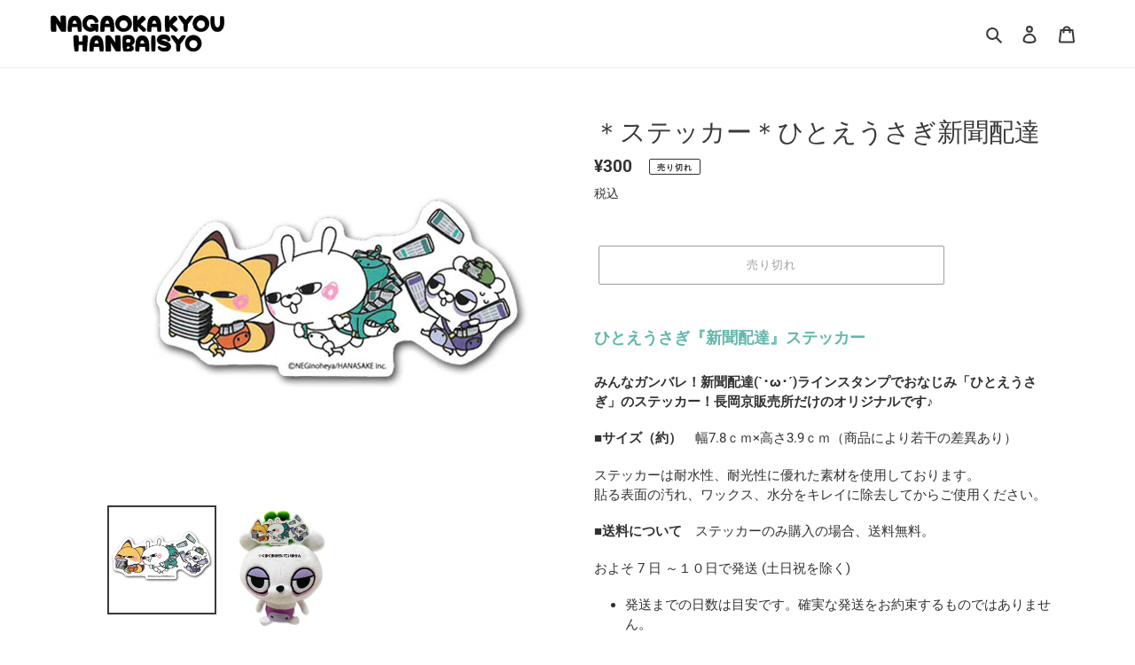

--- FILE ---
content_type: text/html; charset=utf-8
request_url: https://kyoto-hanbai.com/products/%E3%82%B9%E3%83%86%E3%83%83%E3%82%AB%E3%83%BC-%E3%81%B2%E3%81%A8%E3%81%88%E3%81%86%E3%81%95%E3%81%8E%E6%96%B0%E8%81%9E%E9%85%8D%E9%81%94
body_size: 21564
content:
<!doctype html>
<html class="no-js" lang="ja">
<head>
  <meta charset="utf-8">
  <meta http-equiv="X-UA-Compatible" content="IE=edge,chrome=1">
  <meta name="viewport" content="width=device-width,initial-scale=1">
  <meta name="theme-color" content="#3a3a3a">
<!-- Google tag (gtag.js) -->
<script async src="https://www.googletagmanager.com/gtag/js?id=G-6XYVHQQ4HB"></script>
<script>
  window.dataLayer = window.dataLayer || [];
  function gtag(){dataLayer.push(arguments);}
  gtag('js', new Date());

  gtag('config', 'G-6XYVHQQ4HB');
</script><link rel="canonical" href="https://kyoto-hanbai.com/products/%e3%82%b9%e3%83%86%e3%83%83%e3%82%ab%e3%83%bc-%e3%81%b2%e3%81%a8%e3%81%88%e3%81%86%e3%81%95%e3%81%8e%e6%96%b0%e8%81%9e%e9%85%8d%e9%81%94"><title>＊ステッカー＊ひとえうさぎ新聞配達
&ndash; 京都新聞長岡京販売所</title><meta name="description" content="ひとえうさぎ『新聞配達』ステッカー みんなガンバレ！新聞配達(`･ω･´)ラインスタンプでおなじみ「ひとえうさぎ」のステッカー！長岡京販売所だけのオリジナルです♪ ■サイズ（約）　幅7.8ｃｍ×高さ3.9ｃｍ（商品により若干の差異あり） ステッカーは耐水性、耐光性に優れた素材を使用しております。貼る表面の汚れ、ワックス、水分をキレイに除去してからご使用ください。 ■送料について　ステッカーのみ購入の場合、送料無料。 およそ 7 日 ～１０日で発送 (土日祝を除く) 発送までの日数は目安です。確実な発送をお約束するものではありません。 発送日の指定は承っておりません。発送が遅れる場合がございますので、余裕をもったご注文をお願いいたしま"><!-- /snippets/social-meta-tags.liquid -->




<meta property="og:site_name" content="京都新聞長岡京販売所">
<meta property="og:url" content="https://kyoto-hanbai.com/products/%e3%82%b9%e3%83%86%e3%83%83%e3%82%ab%e3%83%bc-%e3%81%b2%e3%81%a8%e3%81%88%e3%81%86%e3%81%95%e3%81%8e%e6%96%b0%e8%81%9e%e9%85%8d%e9%81%94">
<meta property="og:title" content="＊ステッカー＊ひとえうさぎ新聞配達">
<meta property="og:type" content="product">
<meta property="og:description" content="ひとえうさぎ『新聞配達』ステッカー みんなガンバレ！新聞配達(`･ω･´)ラインスタンプでおなじみ「ひとえうさぎ」のステッカー！長岡京販売所だけのオリジナルです♪ ■サイズ（約）　幅7.8ｃｍ×高さ3.9ｃｍ（商品により若干の差異あり） ステッカーは耐水性、耐光性に優れた素材を使用しております。貼る表面の汚れ、ワックス、水分をキレイに除去してからご使用ください。 ■送料について　ステッカーのみ購入の場合、送料無料。 およそ 7 日 ～１０日で発送 (土日祝を除く) 発送までの日数は目安です。確実な発送をお約束するものではありません。 発送日の指定は承っておりません。発送が遅れる場合がございますので、余裕をもったご注文をお願いいたしま">

  <meta property="og:price:amount" content="300">
  <meta property="og:price:currency" content="JPY">

<meta property="og:image" content="http://kyoto-hanbai.com/cdn/shop/products/haitatu_1200x1200.jpg?v=1606701749"><meta property="og:image" content="http://kyoto-hanbai.com/cdn/shop/products/kumakumasutekka-2_1200x1200.jpg?v=1606701767">
<meta property="og:image:secure_url" content="https://kyoto-hanbai.com/cdn/shop/products/haitatu_1200x1200.jpg?v=1606701749"><meta property="og:image:secure_url" content="https://kyoto-hanbai.com/cdn/shop/products/kumakumasutekka-2_1200x1200.jpg?v=1606701767">


  <meta name="twitter:site" content="@Kyoto_newspaper">

<meta name="twitter:card" content="summary_large_image">
<meta name="twitter:title" content="＊ステッカー＊ひとえうさぎ新聞配達">
<meta name="twitter:description" content="ひとえうさぎ『新聞配達』ステッカー みんなガンバレ！新聞配達(`･ω･´)ラインスタンプでおなじみ「ひとえうさぎ」のステッカー！長岡京販売所だけのオリジナルです♪ ■サイズ（約）　幅7.8ｃｍ×高さ3.9ｃｍ（商品により若干の差異あり） ステッカーは耐水性、耐光性に優れた素材を使用しております。貼る表面の汚れ、ワックス、水分をキレイに除去してからご使用ください。 ■送料について　ステッカーのみ購入の場合、送料無料。 およそ 7 日 ～１０日で発送 (土日祝を除く) 発送までの日数は目安です。確実な発送をお約束するものではありません。 発送日の指定は承っておりません。発送が遅れる場合がございますので、余裕をもったご注文をお願いいたしま">


  <link href="//kyoto-hanbai.com/cdn/shop/t/2/assets/theme.scss.css?v=143614717177728728961759332655" rel="stylesheet" type="text/css" media="all" />
  <link href="//kyoto-hanbai.com/cdn/shop/t/2/assets/custom.css?v=116494046931538827471636710218" rel="stylesheet" type="text/css" media="all" />

  <script>
    var theme = {
      breakpoints: {
        medium: 750,
        large: 990,
        widescreen: 1400
      },
      strings: {
        addToCart: "カートに追加する",
        soldOut: "売り切れ",
        unavailable: "お取り扱いできません",
        regularPrice: "通常価格",
        salePrice: "販売価格",
        sale: "セール",
        fromLowestPrice: "[price]から",
        vendor: "販売元",
        showMore: "表示を増やす",
        showLess: "表示を減らす",
        searchFor: "検索する",
        addressError: "住所を調べる際にエラーが発生しました",
        addressNoResults: "その住所は見つかりませんでした",
        addressQueryLimit: "Google APIの使用量の制限を超えました。\u003ca href=\"https:\/\/developers.google.com\/maps\/premium\/usage-limits\"\u003eプレミアムプラン\u003c\/a\u003eへのアップグレードをご検討ください。",
        authError: "あなたのGoogle Mapsのアカウント認証で問題が発生しました。",
        newWindow: "新しいウィンドウで開く",
        external: "外部のウェブサイトに移動します。",
        newWindowExternal: "外部のウェブサイトを新しいウィンドウで開く",
        removeLabel: "[product] を削除する",
        update: "アップデート",
        quantity: "数量",
        discountedTotal: "ディスカウント合計",
        regularTotal: "通常合計",
        priceColumn: "ディスカウントの詳細については価格列を参照してください。",
        quantityMinimumMessage: "数量は1以上でなければなりません",
        cartError: "お客様のカートをアップデートするときにエラーが発生しました。再度お試しください。",
        removedItemMessage: "カートから \u003cspan class=\"cart__removed-product-details\"\u003e([quantity]) 個の[link]\u003c\/span\u003eが消去されました。",
        unitPrice: "単価",
        unitPriceSeparator: "あたり",
        oneCartCount: "1個のアイテム",
        otherCartCount: "[count]個のアイテム",
        quantityLabel: "数量: [count]",
        products: "商品",
        loading: "読み込んでいます",
        number_of_results: "[result_number]\/[results_count]",
        number_of_results_found: "[results_count]件の結果が見つかりました",
        one_result_found: "1件の結果が見つかりました"
      },
      moneyFormat: "¥{{amount_no_decimals}}",
      moneyFormatWithCurrency: "¥{{amount_no_decimals}} JPY",
      settings: {
        predictiveSearchEnabled: false,
        predictiveSearchShowPrice: false,
        predictiveSearchShowVendor: false
      }
    }

    document.documentElement.className = document.documentElement.className.replace('no-js', 'js');
  </script><script src="//kyoto-hanbai.com/cdn/shop/t/2/assets/lazysizes.js?v=94224023136283657951636432583" async="async"></script>
  <script src="//kyoto-hanbai.com/cdn/shop/t/2/assets/vendor.js?v=73555340668197180491636432585" defer="defer"></script>
  <script src="//kyoto-hanbai.com/cdn/shop/t/2/assets/theme.js?v=98135347482632758761636432584" defer="defer"></script>
  <script src="//kyoto-hanbai.com/cdn/shop/t/2/assets/custom.js?v=68761964403480237741636432581" defer="defer"></script>

  <script>window.performance && window.performance.mark && window.performance.mark('shopify.content_for_header.start');</script><meta name="google-site-verification" content="b_wD1gNNjoidvvXGlYbU_HeZEuTJsviMEfwqatpez04">
<meta name="facebook-domain-verification" content="xd1l5u1x5r755g84iedyw7o5p5tcbx">
<meta id="shopify-digital-wallet" name="shopify-digital-wallet" content="/44644597913/digital_wallets/dialog">
<meta name="shopify-checkout-api-token" content="edca103289afa5d9bb11c8c3c866a468">
<link rel="alternate" type="application/json+oembed" href="https://kyoto-hanbai.com/products/%e3%82%b9%e3%83%86%e3%83%83%e3%82%ab%e3%83%bc-%e3%81%b2%e3%81%a8%e3%81%88%e3%81%86%e3%81%95%e3%81%8e%e6%96%b0%e8%81%9e%e9%85%8d%e9%81%94.oembed">
<script async="async" src="/checkouts/internal/preloads.js?locale=ja-JP"></script>
<link rel="preconnect" href="https://shop.app" crossorigin="anonymous">
<script async="async" src="https://shop.app/checkouts/internal/preloads.js?locale=ja-JP&shop_id=44644597913" crossorigin="anonymous"></script>
<script id="apple-pay-shop-capabilities" type="application/json">{"shopId":44644597913,"countryCode":"JP","currencyCode":"JPY","merchantCapabilities":["supports3DS"],"merchantId":"gid:\/\/shopify\/Shop\/44644597913","merchantName":"京都新聞長岡京販売所","requiredBillingContactFields":["postalAddress","email","phone"],"requiredShippingContactFields":["postalAddress","email","phone"],"shippingType":"shipping","supportedNetworks":["visa","masterCard","amex","jcb","discover"],"total":{"type":"pending","label":"京都新聞長岡京販売所","amount":"1.00"},"shopifyPaymentsEnabled":true,"supportsSubscriptions":true}</script>
<script id="shopify-features" type="application/json">{"accessToken":"edca103289afa5d9bb11c8c3c866a468","betas":["rich-media-storefront-analytics"],"domain":"kyoto-hanbai.com","predictiveSearch":false,"shopId":44644597913,"locale":"ja"}</script>
<script>var Shopify = Shopify || {};
Shopify.shop = "kyoto-hanbai.myshopify.com";
Shopify.locale = "ja";
Shopify.currency = {"active":"JPY","rate":"1.0"};
Shopify.country = "JP";
Shopify.theme = {"name":"Copy of nagaokakyohanbai","id":127549505689,"schema_name":"Debut","schema_version":"17.1.0","theme_store_id":796,"role":"main"};
Shopify.theme.handle = "null";
Shopify.theme.style = {"id":null,"handle":null};
Shopify.cdnHost = "kyoto-hanbai.com/cdn";
Shopify.routes = Shopify.routes || {};
Shopify.routes.root = "/";</script>
<script type="module">!function(o){(o.Shopify=o.Shopify||{}).modules=!0}(window);</script>
<script>!function(o){function n(){var o=[];function n(){o.push(Array.prototype.slice.apply(arguments))}return n.q=o,n}var t=o.Shopify=o.Shopify||{};t.loadFeatures=n(),t.autoloadFeatures=n()}(window);</script>
<script>
  window.ShopifyPay = window.ShopifyPay || {};
  window.ShopifyPay.apiHost = "shop.app\/pay";
  window.ShopifyPay.redirectState = null;
</script>
<script id="shop-js-analytics" type="application/json">{"pageType":"product"}</script>
<script defer="defer" async type="module" src="//kyoto-hanbai.com/cdn/shopifycloud/shop-js/modules/v2/client.init-shop-cart-sync_0MstufBG.ja.esm.js"></script>
<script defer="defer" async type="module" src="//kyoto-hanbai.com/cdn/shopifycloud/shop-js/modules/v2/chunk.common_jll-23Z1.esm.js"></script>
<script defer="defer" async type="module" src="//kyoto-hanbai.com/cdn/shopifycloud/shop-js/modules/v2/chunk.modal_HXih6-AF.esm.js"></script>
<script type="module">
  await import("//kyoto-hanbai.com/cdn/shopifycloud/shop-js/modules/v2/client.init-shop-cart-sync_0MstufBG.ja.esm.js");
await import("//kyoto-hanbai.com/cdn/shopifycloud/shop-js/modules/v2/chunk.common_jll-23Z1.esm.js");
await import("//kyoto-hanbai.com/cdn/shopifycloud/shop-js/modules/v2/chunk.modal_HXih6-AF.esm.js");

  window.Shopify.SignInWithShop?.initShopCartSync?.({"fedCMEnabled":true,"windoidEnabled":true});

</script>
<script>
  window.Shopify = window.Shopify || {};
  if (!window.Shopify.featureAssets) window.Shopify.featureAssets = {};
  window.Shopify.featureAssets['shop-js'] = {"shop-cart-sync":["modules/v2/client.shop-cart-sync_DN7iwvRY.ja.esm.js","modules/v2/chunk.common_jll-23Z1.esm.js","modules/v2/chunk.modal_HXih6-AF.esm.js"],"init-fed-cm":["modules/v2/client.init-fed-cm_DmZOWWut.ja.esm.js","modules/v2/chunk.common_jll-23Z1.esm.js","modules/v2/chunk.modal_HXih6-AF.esm.js"],"shop-cash-offers":["modules/v2/client.shop-cash-offers_HFfvn_Gz.ja.esm.js","modules/v2/chunk.common_jll-23Z1.esm.js","modules/v2/chunk.modal_HXih6-AF.esm.js"],"shop-login-button":["modules/v2/client.shop-login-button_BVN3pvk0.ja.esm.js","modules/v2/chunk.common_jll-23Z1.esm.js","modules/v2/chunk.modal_HXih6-AF.esm.js"],"pay-button":["modules/v2/client.pay-button_CyS_4GVi.ja.esm.js","modules/v2/chunk.common_jll-23Z1.esm.js","modules/v2/chunk.modal_HXih6-AF.esm.js"],"shop-button":["modules/v2/client.shop-button_zh22db91.ja.esm.js","modules/v2/chunk.common_jll-23Z1.esm.js","modules/v2/chunk.modal_HXih6-AF.esm.js"],"avatar":["modules/v2/client.avatar_BTnouDA3.ja.esm.js"],"init-windoid":["modules/v2/client.init-windoid_BlVJIuJ5.ja.esm.js","modules/v2/chunk.common_jll-23Z1.esm.js","modules/v2/chunk.modal_HXih6-AF.esm.js"],"init-shop-for-new-customer-accounts":["modules/v2/client.init-shop-for-new-customer-accounts_BqzwtUK7.ja.esm.js","modules/v2/client.shop-login-button_BVN3pvk0.ja.esm.js","modules/v2/chunk.common_jll-23Z1.esm.js","modules/v2/chunk.modal_HXih6-AF.esm.js"],"init-shop-email-lookup-coordinator":["modules/v2/client.init-shop-email-lookup-coordinator_DKDv3hKi.ja.esm.js","modules/v2/chunk.common_jll-23Z1.esm.js","modules/v2/chunk.modal_HXih6-AF.esm.js"],"init-shop-cart-sync":["modules/v2/client.init-shop-cart-sync_0MstufBG.ja.esm.js","modules/v2/chunk.common_jll-23Z1.esm.js","modules/v2/chunk.modal_HXih6-AF.esm.js"],"shop-toast-manager":["modules/v2/client.shop-toast-manager_BkVvTGW3.ja.esm.js","modules/v2/chunk.common_jll-23Z1.esm.js","modules/v2/chunk.modal_HXih6-AF.esm.js"],"init-customer-accounts":["modules/v2/client.init-customer-accounts_CZbUHFPX.ja.esm.js","modules/v2/client.shop-login-button_BVN3pvk0.ja.esm.js","modules/v2/chunk.common_jll-23Z1.esm.js","modules/v2/chunk.modal_HXih6-AF.esm.js"],"init-customer-accounts-sign-up":["modules/v2/client.init-customer-accounts-sign-up_C0QA8nCd.ja.esm.js","modules/v2/client.shop-login-button_BVN3pvk0.ja.esm.js","modules/v2/chunk.common_jll-23Z1.esm.js","modules/v2/chunk.modal_HXih6-AF.esm.js"],"shop-follow-button":["modules/v2/client.shop-follow-button_CSkbpFfm.ja.esm.js","modules/v2/chunk.common_jll-23Z1.esm.js","modules/v2/chunk.modal_HXih6-AF.esm.js"],"checkout-modal":["modules/v2/client.checkout-modal_rYdHFJTE.ja.esm.js","modules/v2/chunk.common_jll-23Z1.esm.js","modules/v2/chunk.modal_HXih6-AF.esm.js"],"shop-login":["modules/v2/client.shop-login_DeXIozZF.ja.esm.js","modules/v2/chunk.common_jll-23Z1.esm.js","modules/v2/chunk.modal_HXih6-AF.esm.js"],"lead-capture":["modules/v2/client.lead-capture_DGEoeVgo.ja.esm.js","modules/v2/chunk.common_jll-23Z1.esm.js","modules/v2/chunk.modal_HXih6-AF.esm.js"],"payment-terms":["modules/v2/client.payment-terms_BXPcfuME.ja.esm.js","modules/v2/chunk.common_jll-23Z1.esm.js","modules/v2/chunk.modal_HXih6-AF.esm.js"]};
</script>
<script>(function() {
  var isLoaded = false;
  function asyncLoad() {
    if (isLoaded) return;
    isLoaded = true;
    var urls = ["https:\/\/cdn.nfcube.com\/instafeed-ad804052ec691f19225bed39b36f7636.js?shop=kyoto-hanbai.myshopify.com"];
    for (var i = 0; i < urls.length; i++) {
      var s = document.createElement('script');
      s.type = 'text/javascript';
      s.async = true;
      s.src = urls[i];
      var x = document.getElementsByTagName('script')[0];
      x.parentNode.insertBefore(s, x);
    }
  };
  if(window.attachEvent) {
    window.attachEvent('onload', asyncLoad);
  } else {
    window.addEventListener('load', asyncLoad, false);
  }
})();</script>
<script id="__st">var __st={"a":44644597913,"offset":32400,"reqid":"d067ed10-1c95-4b4d-ac52-0d05a86b212f-1769268048","pageurl":"kyoto-hanbai.com\/products\/%E3%82%B9%E3%83%86%E3%83%83%E3%82%AB%E3%83%BC-%E3%81%B2%E3%81%A8%E3%81%88%E3%81%86%E3%81%95%E3%81%8E%E6%96%B0%E8%81%9E%E9%85%8D%E9%81%94","u":"f5f1c243e44d","p":"product","rtyp":"product","rid":5870205927577};</script>
<script>window.ShopifyPaypalV4VisibilityTracking = true;</script>
<script id="captcha-bootstrap">!function(){'use strict';const t='contact',e='account',n='new_comment',o=[[t,t],['blogs',n],['comments',n],[t,'customer']],c=[[e,'customer_login'],[e,'guest_login'],[e,'recover_customer_password'],[e,'create_customer']],r=t=>t.map((([t,e])=>`form[action*='/${t}']:not([data-nocaptcha='true']) input[name='form_type'][value='${e}']`)).join(','),a=t=>()=>t?[...document.querySelectorAll(t)].map((t=>t.form)):[];function s(){const t=[...o],e=r(t);return a(e)}const i='password',u='form_key',d=['recaptcha-v3-token','g-recaptcha-response','h-captcha-response',i],f=()=>{try{return window.sessionStorage}catch{return}},m='__shopify_v',_=t=>t.elements[u];function p(t,e,n=!1){try{const o=window.sessionStorage,c=JSON.parse(o.getItem(e)),{data:r}=function(t){const{data:e,action:n}=t;return t[m]||n?{data:e,action:n}:{data:t,action:n}}(c);for(const[e,n]of Object.entries(r))t.elements[e]&&(t.elements[e].value=n);n&&o.removeItem(e)}catch(o){console.error('form repopulation failed',{error:o})}}const l='form_type',E='cptcha';function T(t){t.dataset[E]=!0}const w=window,h=w.document,L='Shopify',v='ce_forms',y='captcha';let A=!1;((t,e)=>{const n=(g='f06e6c50-85a8-45c8-87d0-21a2b65856fe',I='https://cdn.shopify.com/shopifycloud/storefront-forms-hcaptcha/ce_storefront_forms_captcha_hcaptcha.v1.5.2.iife.js',D={infoText:'hCaptchaによる保護',privacyText:'プライバシー',termsText:'利用規約'},(t,e,n)=>{const o=w[L][v],c=o.bindForm;if(c)return c(t,g,e,D).then(n);var r;o.q.push([[t,g,e,D],n]),r=I,A||(h.body.append(Object.assign(h.createElement('script'),{id:'captcha-provider',async:!0,src:r})),A=!0)});var g,I,D;w[L]=w[L]||{},w[L][v]=w[L][v]||{},w[L][v].q=[],w[L][y]=w[L][y]||{},w[L][y].protect=function(t,e){n(t,void 0,e),T(t)},Object.freeze(w[L][y]),function(t,e,n,w,h,L){const[v,y,A,g]=function(t,e,n){const i=e?o:[],u=t?c:[],d=[...i,...u],f=r(d),m=r(i),_=r(d.filter((([t,e])=>n.includes(e))));return[a(f),a(m),a(_),s()]}(w,h,L),I=t=>{const e=t.target;return e instanceof HTMLFormElement?e:e&&e.form},D=t=>v().includes(t);t.addEventListener('submit',(t=>{const e=I(t);if(!e)return;const n=D(e)&&!e.dataset.hcaptchaBound&&!e.dataset.recaptchaBound,o=_(e),c=g().includes(e)&&(!o||!o.value);(n||c)&&t.preventDefault(),c&&!n&&(function(t){try{if(!f())return;!function(t){const e=f();if(!e)return;const n=_(t);if(!n)return;const o=n.value;o&&e.removeItem(o)}(t);const e=Array.from(Array(32),(()=>Math.random().toString(36)[2])).join('');!function(t,e){_(t)||t.append(Object.assign(document.createElement('input'),{type:'hidden',name:u})),t.elements[u].value=e}(t,e),function(t,e){const n=f();if(!n)return;const o=[...t.querySelectorAll(`input[type='${i}']`)].map((({name:t})=>t)),c=[...d,...o],r={};for(const[a,s]of new FormData(t).entries())c.includes(a)||(r[a]=s);n.setItem(e,JSON.stringify({[m]:1,action:t.action,data:r}))}(t,e)}catch(e){console.error('failed to persist form',e)}}(e),e.submit())}));const S=(t,e)=>{t&&!t.dataset[E]&&(n(t,e.some((e=>e===t))),T(t))};for(const o of['focusin','change'])t.addEventListener(o,(t=>{const e=I(t);D(e)&&S(e,y())}));const B=e.get('form_key'),M=e.get(l),P=B&&M;t.addEventListener('DOMContentLoaded',(()=>{const t=y();if(P)for(const e of t)e.elements[l].value===M&&p(e,B);[...new Set([...A(),...v().filter((t=>'true'===t.dataset.shopifyCaptcha))])].forEach((e=>S(e,t)))}))}(h,new URLSearchParams(w.location.search),n,t,e,['guest_login'])})(!0,!0)}();</script>
<script integrity="sha256-4kQ18oKyAcykRKYeNunJcIwy7WH5gtpwJnB7kiuLZ1E=" data-source-attribution="shopify.loadfeatures" defer="defer" src="//kyoto-hanbai.com/cdn/shopifycloud/storefront/assets/storefront/load_feature-a0a9edcb.js" crossorigin="anonymous"></script>
<script crossorigin="anonymous" defer="defer" src="//kyoto-hanbai.com/cdn/shopifycloud/storefront/assets/shopify_pay/storefront-65b4c6d7.js?v=20250812"></script>
<script data-source-attribution="shopify.dynamic_checkout.dynamic.init">var Shopify=Shopify||{};Shopify.PaymentButton=Shopify.PaymentButton||{isStorefrontPortableWallets:!0,init:function(){window.Shopify.PaymentButton.init=function(){};var t=document.createElement("script");t.src="https://kyoto-hanbai.com/cdn/shopifycloud/portable-wallets/latest/portable-wallets.ja.js",t.type="module",document.head.appendChild(t)}};
</script>
<script data-source-attribution="shopify.dynamic_checkout.buyer_consent">
  function portableWalletsHideBuyerConsent(e){var t=document.getElementById("shopify-buyer-consent"),n=document.getElementById("shopify-subscription-policy-button");t&&n&&(t.classList.add("hidden"),t.setAttribute("aria-hidden","true"),n.removeEventListener("click",e))}function portableWalletsShowBuyerConsent(e){var t=document.getElementById("shopify-buyer-consent"),n=document.getElementById("shopify-subscription-policy-button");t&&n&&(t.classList.remove("hidden"),t.removeAttribute("aria-hidden"),n.addEventListener("click",e))}window.Shopify?.PaymentButton&&(window.Shopify.PaymentButton.hideBuyerConsent=portableWalletsHideBuyerConsent,window.Shopify.PaymentButton.showBuyerConsent=portableWalletsShowBuyerConsent);
</script>
<script>
  function portableWalletsCleanup(e){e&&e.src&&console.error("Failed to load portable wallets script "+e.src);var t=document.querySelectorAll("shopify-accelerated-checkout .shopify-payment-button__skeleton, shopify-accelerated-checkout-cart .wallet-cart-button__skeleton"),e=document.getElementById("shopify-buyer-consent");for(let e=0;e<t.length;e++)t[e].remove();e&&e.remove()}function portableWalletsNotLoadedAsModule(e){e instanceof ErrorEvent&&"string"==typeof e.message&&e.message.includes("import.meta")&&"string"==typeof e.filename&&e.filename.includes("portable-wallets")&&(window.removeEventListener("error",portableWalletsNotLoadedAsModule),window.Shopify.PaymentButton.failedToLoad=e,"loading"===document.readyState?document.addEventListener("DOMContentLoaded",window.Shopify.PaymentButton.init):window.Shopify.PaymentButton.init())}window.addEventListener("error",portableWalletsNotLoadedAsModule);
</script>

<script type="module" src="https://kyoto-hanbai.com/cdn/shopifycloud/portable-wallets/latest/portable-wallets.ja.js" onError="portableWalletsCleanup(this)" crossorigin="anonymous"></script>
<script nomodule>
  document.addEventListener("DOMContentLoaded", portableWalletsCleanup);
</script>

<link id="shopify-accelerated-checkout-styles" rel="stylesheet" media="screen" href="https://kyoto-hanbai.com/cdn/shopifycloud/portable-wallets/latest/accelerated-checkout-backwards-compat.css" crossorigin="anonymous">
<style id="shopify-accelerated-checkout-cart">
        #shopify-buyer-consent {
  margin-top: 1em;
  display: inline-block;
  width: 100%;
}

#shopify-buyer-consent.hidden {
  display: none;
}

#shopify-subscription-policy-button {
  background: none;
  border: none;
  padding: 0;
  text-decoration: underline;
  font-size: inherit;
  cursor: pointer;
}

#shopify-subscription-policy-button::before {
  box-shadow: none;
}

      </style>

<script>window.performance && window.performance.mark && window.performance.mark('shopify.content_for_header.end');</script>
<link href="https://monorail-edge.shopifysvc.com" rel="dns-prefetch">
<script>(function(){if ("sendBeacon" in navigator && "performance" in window) {try {var session_token_from_headers = performance.getEntriesByType('navigation')[0].serverTiming.find(x => x.name == '_s').description;} catch {var session_token_from_headers = undefined;}var session_cookie_matches = document.cookie.match(/_shopify_s=([^;]*)/);var session_token_from_cookie = session_cookie_matches && session_cookie_matches.length === 2 ? session_cookie_matches[1] : "";var session_token = session_token_from_headers || session_token_from_cookie || "";function handle_abandonment_event(e) {var entries = performance.getEntries().filter(function(entry) {return /monorail-edge.shopifysvc.com/.test(entry.name);});if (!window.abandonment_tracked && entries.length === 0) {window.abandonment_tracked = true;var currentMs = Date.now();var navigation_start = performance.timing.navigationStart;var payload = {shop_id: 44644597913,url: window.location.href,navigation_start,duration: currentMs - navigation_start,session_token,page_type: "product"};window.navigator.sendBeacon("https://monorail-edge.shopifysvc.com/v1/produce", JSON.stringify({schema_id: "online_store_buyer_site_abandonment/1.1",payload: payload,metadata: {event_created_at_ms: currentMs,event_sent_at_ms: currentMs}}));}}window.addEventListener('pagehide', handle_abandonment_event);}}());</script>
<script id="web-pixels-manager-setup">(function e(e,d,r,n,o){if(void 0===o&&(o={}),!Boolean(null===(a=null===(i=window.Shopify)||void 0===i?void 0:i.analytics)||void 0===a?void 0:a.replayQueue)){var i,a;window.Shopify=window.Shopify||{};var t=window.Shopify;t.analytics=t.analytics||{};var s=t.analytics;s.replayQueue=[],s.publish=function(e,d,r){return s.replayQueue.push([e,d,r]),!0};try{self.performance.mark("wpm:start")}catch(e){}var l=function(){var e={modern:/Edge?\/(1{2}[4-9]|1[2-9]\d|[2-9]\d{2}|\d{4,})\.\d+(\.\d+|)|Firefox\/(1{2}[4-9]|1[2-9]\d|[2-9]\d{2}|\d{4,})\.\d+(\.\d+|)|Chrom(ium|e)\/(9{2}|\d{3,})\.\d+(\.\d+|)|(Maci|X1{2}).+ Version\/(15\.\d+|(1[6-9]|[2-9]\d|\d{3,})\.\d+)([,.]\d+|)( \(\w+\)|)( Mobile\/\w+|) Safari\/|Chrome.+OPR\/(9{2}|\d{3,})\.\d+\.\d+|(CPU[ +]OS|iPhone[ +]OS|CPU[ +]iPhone|CPU IPhone OS|CPU iPad OS)[ +]+(15[._]\d+|(1[6-9]|[2-9]\d|\d{3,})[._]\d+)([._]\d+|)|Android:?[ /-](13[3-9]|1[4-9]\d|[2-9]\d{2}|\d{4,})(\.\d+|)(\.\d+|)|Android.+Firefox\/(13[5-9]|1[4-9]\d|[2-9]\d{2}|\d{4,})\.\d+(\.\d+|)|Android.+Chrom(ium|e)\/(13[3-9]|1[4-9]\d|[2-9]\d{2}|\d{4,})\.\d+(\.\d+|)|SamsungBrowser\/([2-9]\d|\d{3,})\.\d+/,legacy:/Edge?\/(1[6-9]|[2-9]\d|\d{3,})\.\d+(\.\d+|)|Firefox\/(5[4-9]|[6-9]\d|\d{3,})\.\d+(\.\d+|)|Chrom(ium|e)\/(5[1-9]|[6-9]\d|\d{3,})\.\d+(\.\d+|)([\d.]+$|.*Safari\/(?![\d.]+ Edge\/[\d.]+$))|(Maci|X1{2}).+ Version\/(10\.\d+|(1[1-9]|[2-9]\d|\d{3,})\.\d+)([,.]\d+|)( \(\w+\)|)( Mobile\/\w+|) Safari\/|Chrome.+OPR\/(3[89]|[4-9]\d|\d{3,})\.\d+\.\d+|(CPU[ +]OS|iPhone[ +]OS|CPU[ +]iPhone|CPU IPhone OS|CPU iPad OS)[ +]+(10[._]\d+|(1[1-9]|[2-9]\d|\d{3,})[._]\d+)([._]\d+|)|Android:?[ /-](13[3-9]|1[4-9]\d|[2-9]\d{2}|\d{4,})(\.\d+|)(\.\d+|)|Mobile Safari.+OPR\/([89]\d|\d{3,})\.\d+\.\d+|Android.+Firefox\/(13[5-9]|1[4-9]\d|[2-9]\d{2}|\d{4,})\.\d+(\.\d+|)|Android.+Chrom(ium|e)\/(13[3-9]|1[4-9]\d|[2-9]\d{2}|\d{4,})\.\d+(\.\d+|)|Android.+(UC? ?Browser|UCWEB|U3)[ /]?(15\.([5-9]|\d{2,})|(1[6-9]|[2-9]\d|\d{3,})\.\d+)\.\d+|SamsungBrowser\/(5\.\d+|([6-9]|\d{2,})\.\d+)|Android.+MQ{2}Browser\/(14(\.(9|\d{2,})|)|(1[5-9]|[2-9]\d|\d{3,})(\.\d+|))(\.\d+|)|K[Aa][Ii]OS\/(3\.\d+|([4-9]|\d{2,})\.\d+)(\.\d+|)/},d=e.modern,r=e.legacy,n=navigator.userAgent;return n.match(d)?"modern":n.match(r)?"legacy":"unknown"}(),u="modern"===l?"modern":"legacy",c=(null!=n?n:{modern:"",legacy:""})[u],f=function(e){return[e.baseUrl,"/wpm","/b",e.hashVersion,"modern"===e.buildTarget?"m":"l",".js"].join("")}({baseUrl:d,hashVersion:r,buildTarget:u}),m=function(e){var d=e.version,r=e.bundleTarget,n=e.surface,o=e.pageUrl,i=e.monorailEndpoint;return{emit:function(e){var a=e.status,t=e.errorMsg,s=(new Date).getTime(),l=JSON.stringify({metadata:{event_sent_at_ms:s},events:[{schema_id:"web_pixels_manager_load/3.1",payload:{version:d,bundle_target:r,page_url:o,status:a,surface:n,error_msg:t},metadata:{event_created_at_ms:s}}]});if(!i)return console&&console.warn&&console.warn("[Web Pixels Manager] No Monorail endpoint provided, skipping logging."),!1;try{return self.navigator.sendBeacon.bind(self.navigator)(i,l)}catch(e){}var u=new XMLHttpRequest;try{return u.open("POST",i,!0),u.setRequestHeader("Content-Type","text/plain"),u.send(l),!0}catch(e){return console&&console.warn&&console.warn("[Web Pixels Manager] Got an unhandled error while logging to Monorail."),!1}}}}({version:r,bundleTarget:l,surface:e.surface,pageUrl:self.location.href,monorailEndpoint:e.monorailEndpoint});try{o.browserTarget=l,function(e){var d=e.src,r=e.async,n=void 0===r||r,o=e.onload,i=e.onerror,a=e.sri,t=e.scriptDataAttributes,s=void 0===t?{}:t,l=document.createElement("script"),u=document.querySelector("head"),c=document.querySelector("body");if(l.async=n,l.src=d,a&&(l.integrity=a,l.crossOrigin="anonymous"),s)for(var f in s)if(Object.prototype.hasOwnProperty.call(s,f))try{l.dataset[f]=s[f]}catch(e){}if(o&&l.addEventListener("load",o),i&&l.addEventListener("error",i),u)u.appendChild(l);else{if(!c)throw new Error("Did not find a head or body element to append the script");c.appendChild(l)}}({src:f,async:!0,onload:function(){if(!function(){var e,d;return Boolean(null===(d=null===(e=window.Shopify)||void 0===e?void 0:e.analytics)||void 0===d?void 0:d.initialized)}()){var d=window.webPixelsManager.init(e)||void 0;if(d){var r=window.Shopify.analytics;r.replayQueue.forEach((function(e){var r=e[0],n=e[1],o=e[2];d.publishCustomEvent(r,n,o)})),r.replayQueue=[],r.publish=d.publishCustomEvent,r.visitor=d.visitor,r.initialized=!0}}},onerror:function(){return m.emit({status:"failed",errorMsg:"".concat(f," has failed to load")})},sri:function(e){var d=/^sha384-[A-Za-z0-9+/=]+$/;return"string"==typeof e&&d.test(e)}(c)?c:"",scriptDataAttributes:o}),m.emit({status:"loading"})}catch(e){m.emit({status:"failed",errorMsg:(null==e?void 0:e.message)||"Unknown error"})}}})({shopId: 44644597913,storefrontBaseUrl: "https://kyoto-hanbai.com",extensionsBaseUrl: "https://extensions.shopifycdn.com/cdn/shopifycloud/web-pixels-manager",monorailEndpoint: "https://monorail-edge.shopifysvc.com/unstable/produce_batch",surface: "storefront-renderer",enabledBetaFlags: ["2dca8a86"],webPixelsConfigList: [{"id":"585891993","configuration":"{\"config\":\"{\\\"pixel_id\\\":\\\"G-6XYVHQQ4HB\\\",\\\"target_country\\\":\\\"JP\\\",\\\"gtag_events\\\":[{\\\"type\\\":\\\"search\\\",\\\"action_label\\\":\\\"G-6XYVHQQ4HB\\\"},{\\\"type\\\":\\\"begin_checkout\\\",\\\"action_label\\\":\\\"G-6XYVHQQ4HB\\\"},{\\\"type\\\":\\\"view_item\\\",\\\"action_label\\\":[\\\"G-6XYVHQQ4HB\\\",\\\"MC-BXKWRKQ204\\\"]},{\\\"type\\\":\\\"purchase\\\",\\\"action_label\\\":[\\\"G-6XYVHQQ4HB\\\",\\\"MC-BXKWRKQ204\\\"]},{\\\"type\\\":\\\"page_view\\\",\\\"action_label\\\":[\\\"G-6XYVHQQ4HB\\\",\\\"MC-BXKWRKQ204\\\"]},{\\\"type\\\":\\\"add_payment_info\\\",\\\"action_label\\\":\\\"G-6XYVHQQ4HB\\\"},{\\\"type\\\":\\\"add_to_cart\\\",\\\"action_label\\\":\\\"G-6XYVHQQ4HB\\\"}],\\\"enable_monitoring_mode\\\":false}\"}","eventPayloadVersion":"v1","runtimeContext":"OPEN","scriptVersion":"b2a88bafab3e21179ed38636efcd8a93","type":"APP","apiClientId":1780363,"privacyPurposes":[],"dataSharingAdjustments":{"protectedCustomerApprovalScopes":["read_customer_address","read_customer_email","read_customer_name","read_customer_personal_data","read_customer_phone"]}},{"id":"260964505","configuration":"{\"pixel_id\":\"261877682884133\",\"pixel_type\":\"facebook_pixel\",\"metaapp_system_user_token\":\"-\"}","eventPayloadVersion":"v1","runtimeContext":"OPEN","scriptVersion":"ca16bc87fe92b6042fbaa3acc2fbdaa6","type":"APP","apiClientId":2329312,"privacyPurposes":["ANALYTICS","MARKETING","SALE_OF_DATA"],"dataSharingAdjustments":{"protectedCustomerApprovalScopes":["read_customer_address","read_customer_email","read_customer_name","read_customer_personal_data","read_customer_phone"]}},{"id":"90996889","eventPayloadVersion":"v1","runtimeContext":"LAX","scriptVersion":"1","type":"CUSTOM","privacyPurposes":["ANALYTICS"],"name":"Google Analytics tag (migrated)"},{"id":"shopify-app-pixel","configuration":"{}","eventPayloadVersion":"v1","runtimeContext":"STRICT","scriptVersion":"0450","apiClientId":"shopify-pixel","type":"APP","privacyPurposes":["ANALYTICS","MARKETING"]},{"id":"shopify-custom-pixel","eventPayloadVersion":"v1","runtimeContext":"LAX","scriptVersion":"0450","apiClientId":"shopify-pixel","type":"CUSTOM","privacyPurposes":["ANALYTICS","MARKETING"]}],isMerchantRequest: false,initData: {"shop":{"name":"京都新聞長岡京販売所","paymentSettings":{"currencyCode":"JPY"},"myshopifyDomain":"kyoto-hanbai.myshopify.com","countryCode":"JP","storefrontUrl":"https:\/\/kyoto-hanbai.com"},"customer":null,"cart":null,"checkout":null,"productVariants":[{"price":{"amount":300.0,"currencyCode":"JPY"},"product":{"title":"＊ステッカー＊ひとえうさぎ新聞配達","vendor":"京都新聞長岡京販売所","id":"5870205927577","untranslatedTitle":"＊ステッカー＊ひとえうさぎ新聞配達","url":"\/products\/%E3%82%B9%E3%83%86%E3%83%83%E3%82%AB%E3%83%BC-%E3%81%B2%E3%81%A8%E3%81%88%E3%81%86%E3%81%95%E3%81%8E%E6%96%B0%E8%81%9E%E9%85%8D%E9%81%94","type":"ステッカー"},"id":"36912983212185","image":{"src":"\/\/kyoto-hanbai.com\/cdn\/shop\/products\/haitatu.jpg?v=1606701749"},"sku":"","title":"Default Title","untranslatedTitle":"Default Title"}],"purchasingCompany":null},},"https://kyoto-hanbai.com/cdn","fcfee988w5aeb613cpc8e4bc33m6693e112",{"modern":"","legacy":""},{"shopId":"44644597913","storefrontBaseUrl":"https:\/\/kyoto-hanbai.com","extensionBaseUrl":"https:\/\/extensions.shopifycdn.com\/cdn\/shopifycloud\/web-pixels-manager","surface":"storefront-renderer","enabledBetaFlags":"[\"2dca8a86\"]","isMerchantRequest":"false","hashVersion":"fcfee988w5aeb613cpc8e4bc33m6693e112","publish":"custom","events":"[[\"page_viewed\",{}],[\"product_viewed\",{\"productVariant\":{\"price\":{\"amount\":300.0,\"currencyCode\":\"JPY\"},\"product\":{\"title\":\"＊ステッカー＊ひとえうさぎ新聞配達\",\"vendor\":\"京都新聞長岡京販売所\",\"id\":\"5870205927577\",\"untranslatedTitle\":\"＊ステッカー＊ひとえうさぎ新聞配達\",\"url\":\"\/products\/%E3%82%B9%E3%83%86%E3%83%83%E3%82%AB%E3%83%BC-%E3%81%B2%E3%81%A8%E3%81%88%E3%81%86%E3%81%95%E3%81%8E%E6%96%B0%E8%81%9E%E9%85%8D%E9%81%94\",\"type\":\"ステッカー\"},\"id\":\"36912983212185\",\"image\":{\"src\":\"\/\/kyoto-hanbai.com\/cdn\/shop\/products\/haitatu.jpg?v=1606701749\"},\"sku\":\"\",\"title\":\"Default Title\",\"untranslatedTitle\":\"Default Title\"}}]]"});</script><script>
  window.ShopifyAnalytics = window.ShopifyAnalytics || {};
  window.ShopifyAnalytics.meta = window.ShopifyAnalytics.meta || {};
  window.ShopifyAnalytics.meta.currency = 'JPY';
  var meta = {"product":{"id":5870205927577,"gid":"gid:\/\/shopify\/Product\/5870205927577","vendor":"京都新聞長岡京販売所","type":"ステッカー","handle":"ステッカー-ひとえうさぎ新聞配達","variants":[{"id":36912983212185,"price":30000,"name":"＊ステッカー＊ひとえうさぎ新聞配達","public_title":null,"sku":""}],"remote":false},"page":{"pageType":"product","resourceType":"product","resourceId":5870205927577,"requestId":"d067ed10-1c95-4b4d-ac52-0d05a86b212f-1769268048"}};
  for (var attr in meta) {
    window.ShopifyAnalytics.meta[attr] = meta[attr];
  }
</script>
<script class="analytics">
  (function () {
    var customDocumentWrite = function(content) {
      var jquery = null;

      if (window.jQuery) {
        jquery = window.jQuery;
      } else if (window.Checkout && window.Checkout.$) {
        jquery = window.Checkout.$;
      }

      if (jquery) {
        jquery('body').append(content);
      }
    };

    var hasLoggedConversion = function(token) {
      if (token) {
        return document.cookie.indexOf('loggedConversion=' + token) !== -1;
      }
      return false;
    }

    var setCookieIfConversion = function(token) {
      if (token) {
        var twoMonthsFromNow = new Date(Date.now());
        twoMonthsFromNow.setMonth(twoMonthsFromNow.getMonth() + 2);

        document.cookie = 'loggedConversion=' + token + '; expires=' + twoMonthsFromNow;
      }
    }

    var trekkie = window.ShopifyAnalytics.lib = window.trekkie = window.trekkie || [];
    if (trekkie.integrations) {
      return;
    }
    trekkie.methods = [
      'identify',
      'page',
      'ready',
      'track',
      'trackForm',
      'trackLink'
    ];
    trekkie.factory = function(method) {
      return function() {
        var args = Array.prototype.slice.call(arguments);
        args.unshift(method);
        trekkie.push(args);
        return trekkie;
      };
    };
    for (var i = 0; i < trekkie.methods.length; i++) {
      var key = trekkie.methods[i];
      trekkie[key] = trekkie.factory(key);
    }
    trekkie.load = function(config) {
      trekkie.config = config || {};
      trekkie.config.initialDocumentCookie = document.cookie;
      var first = document.getElementsByTagName('script')[0];
      var script = document.createElement('script');
      script.type = 'text/javascript';
      script.onerror = function(e) {
        var scriptFallback = document.createElement('script');
        scriptFallback.type = 'text/javascript';
        scriptFallback.onerror = function(error) {
                var Monorail = {
      produce: function produce(monorailDomain, schemaId, payload) {
        var currentMs = new Date().getTime();
        var event = {
          schema_id: schemaId,
          payload: payload,
          metadata: {
            event_created_at_ms: currentMs,
            event_sent_at_ms: currentMs
          }
        };
        return Monorail.sendRequest("https://" + monorailDomain + "/v1/produce", JSON.stringify(event));
      },
      sendRequest: function sendRequest(endpointUrl, payload) {
        // Try the sendBeacon API
        if (window && window.navigator && typeof window.navigator.sendBeacon === 'function' && typeof window.Blob === 'function' && !Monorail.isIos12()) {
          var blobData = new window.Blob([payload], {
            type: 'text/plain'
          });

          if (window.navigator.sendBeacon(endpointUrl, blobData)) {
            return true;
          } // sendBeacon was not successful

        } // XHR beacon

        var xhr = new XMLHttpRequest();

        try {
          xhr.open('POST', endpointUrl);
          xhr.setRequestHeader('Content-Type', 'text/plain');
          xhr.send(payload);
        } catch (e) {
          console.log(e);
        }

        return false;
      },
      isIos12: function isIos12() {
        return window.navigator.userAgent.lastIndexOf('iPhone; CPU iPhone OS 12_') !== -1 || window.navigator.userAgent.lastIndexOf('iPad; CPU OS 12_') !== -1;
      }
    };
    Monorail.produce('monorail-edge.shopifysvc.com',
      'trekkie_storefront_load_errors/1.1',
      {shop_id: 44644597913,
      theme_id: 127549505689,
      app_name: "storefront",
      context_url: window.location.href,
      source_url: "//kyoto-hanbai.com/cdn/s/trekkie.storefront.8d95595f799fbf7e1d32231b9a28fd43b70c67d3.min.js"});

        };
        scriptFallback.async = true;
        scriptFallback.src = '//kyoto-hanbai.com/cdn/s/trekkie.storefront.8d95595f799fbf7e1d32231b9a28fd43b70c67d3.min.js';
        first.parentNode.insertBefore(scriptFallback, first);
      };
      script.async = true;
      script.src = '//kyoto-hanbai.com/cdn/s/trekkie.storefront.8d95595f799fbf7e1d32231b9a28fd43b70c67d3.min.js';
      first.parentNode.insertBefore(script, first);
    };
    trekkie.load(
      {"Trekkie":{"appName":"storefront","development":false,"defaultAttributes":{"shopId":44644597913,"isMerchantRequest":null,"themeId":127549505689,"themeCityHash":"8657282906208023678","contentLanguage":"ja","currency":"JPY","eventMetadataId":"8f1c23c7-5f03-455a-8cfe-83f5ed58c5c7"},"isServerSideCookieWritingEnabled":true,"monorailRegion":"shop_domain","enabledBetaFlags":["65f19447"]},"Session Attribution":{},"S2S":{"facebookCapiEnabled":true,"source":"trekkie-storefront-renderer","apiClientId":580111}}
    );

    var loaded = false;
    trekkie.ready(function() {
      if (loaded) return;
      loaded = true;

      window.ShopifyAnalytics.lib = window.trekkie;

      var originalDocumentWrite = document.write;
      document.write = customDocumentWrite;
      try { window.ShopifyAnalytics.merchantGoogleAnalytics.call(this); } catch(error) {};
      document.write = originalDocumentWrite;

      window.ShopifyAnalytics.lib.page(null,{"pageType":"product","resourceType":"product","resourceId":5870205927577,"requestId":"d067ed10-1c95-4b4d-ac52-0d05a86b212f-1769268048","shopifyEmitted":true});

      var match = window.location.pathname.match(/checkouts\/(.+)\/(thank_you|post_purchase)/)
      var token = match? match[1]: undefined;
      if (!hasLoggedConversion(token)) {
        setCookieIfConversion(token);
        window.ShopifyAnalytics.lib.track("Viewed Product",{"currency":"JPY","variantId":36912983212185,"productId":5870205927577,"productGid":"gid:\/\/shopify\/Product\/5870205927577","name":"＊ステッカー＊ひとえうさぎ新聞配達","price":"300","sku":"","brand":"京都新聞長岡京販売所","variant":null,"category":"ステッカー","nonInteraction":true,"remote":false},undefined,undefined,{"shopifyEmitted":true});
      window.ShopifyAnalytics.lib.track("monorail:\/\/trekkie_storefront_viewed_product\/1.1",{"currency":"JPY","variantId":36912983212185,"productId":5870205927577,"productGid":"gid:\/\/shopify\/Product\/5870205927577","name":"＊ステッカー＊ひとえうさぎ新聞配達","price":"300","sku":"","brand":"京都新聞長岡京販売所","variant":null,"category":"ステッカー","nonInteraction":true,"remote":false,"referer":"https:\/\/kyoto-hanbai.com\/products\/%E3%82%B9%E3%83%86%E3%83%83%E3%82%AB%E3%83%BC-%E3%81%B2%E3%81%A8%E3%81%88%E3%81%86%E3%81%95%E3%81%8E%E6%96%B0%E8%81%9E%E9%85%8D%E9%81%94"});
      }
    });


        var eventsListenerScript = document.createElement('script');
        eventsListenerScript.async = true;
        eventsListenerScript.src = "//kyoto-hanbai.com/cdn/shopifycloud/storefront/assets/shop_events_listener-3da45d37.js";
        document.getElementsByTagName('head')[0].appendChild(eventsListenerScript);

})();</script>
  <script>
  if (!window.ga || (window.ga && typeof window.ga !== 'function')) {
    window.ga = function ga() {
      (window.ga.q = window.ga.q || []).push(arguments);
      if (window.Shopify && window.Shopify.analytics && typeof window.Shopify.analytics.publish === 'function') {
        window.Shopify.analytics.publish("ga_stub_called", {}, {sendTo: "google_osp_migration"});
      }
      console.error("Shopify's Google Analytics stub called with:", Array.from(arguments), "\nSee https://help.shopify.com/manual/promoting-marketing/pixels/pixel-migration#google for more information.");
    };
    if (window.Shopify && window.Shopify.analytics && typeof window.Shopify.analytics.publish === 'function') {
      window.Shopify.analytics.publish("ga_stub_initialized", {}, {sendTo: "google_osp_migration"});
    }
  }
</script>
<script
  defer
  src="https://kyoto-hanbai.com/cdn/shopifycloud/perf-kit/shopify-perf-kit-3.0.4.min.js"
  data-application="storefront-renderer"
  data-shop-id="44644597913"
  data-render-region="gcp-us-central1"
  data-page-type="product"
  data-theme-instance-id="127549505689"
  data-theme-name="Debut"
  data-theme-version="17.1.0"
  data-monorail-region="shop_domain"
  data-resource-timing-sampling-rate="10"
  data-shs="true"
  data-shs-beacon="true"
  data-shs-export-with-fetch="true"
  data-shs-logs-sample-rate="1"
  data-shs-beacon-endpoint="https://kyoto-hanbai.com/api/collect"
></script>
</head>

<body class="template-product">

  <a class="in-page-link visually-hidden skip-link" href="#MainContent">コンテンツにスキップする</a><style data-shopify>

  .cart-popup {
    box-shadow: 1px 1px 10px 2px rgba(235, 235, 235, 0.5);
  }</style><div class="cart-popup-wrapper cart-popup-wrapper--hidden" role="dialog" aria-modal="true" aria-labelledby="CartPopupHeading" data-cart-popup-wrapper>
  <div class="cart-popup" data-cart-popup tabindex="-1">
    <div class="cart-popup__header">
      <h2 id="CartPopupHeading" class="cart-popup__heading">カートに追加済み</h2>
      <button class="cart-popup__close" aria-label="閉じる" data-cart-popup-close><svg aria-hidden="true" focusable="false" role="presentation" class="icon icon-close" viewBox="0 0 40 40"><path d="M23.868 20.015L39.117 4.78c1.11-1.108 1.11-2.77 0-3.877-1.109-1.108-2.773-1.108-3.882 0L19.986 16.137 4.737.904C3.628-.204 1.965-.204.856.904c-1.11 1.108-1.11 2.77 0 3.877l15.249 15.234L.855 35.248c-1.108 1.108-1.108 2.77 0 3.877.555.554 1.248.831 1.942.831s1.386-.277 1.94-.83l15.25-15.234 15.248 15.233c.555.554 1.248.831 1.941.831s1.387-.277 1.941-.83c1.11-1.109 1.11-2.77 0-3.878L23.868 20.015z" class="layer"/></svg></button>
    </div>
    <div class="cart-popup-item">
      <div class="cart-popup-item__image-wrapper hide" data-cart-popup-image-wrapper>
        <div class="cart-popup-item__image cart-popup-item__image--placeholder" data-cart-popup-image-placeholder>
          <div data-placeholder-size></div>
          <div class="placeholder-background placeholder-background--animation"></div>
        </div>
      </div>
      <div class="cart-popup-item__description">
        <div>
          <h3 class="cart-popup-item__title" data-cart-popup-title></h3>
          <ul class="product-details" aria-label="商品の詳細" data-cart-popup-product-details></ul>
        </div>
        <div class="cart-popup-item__quantity">
          <span class="visually-hidden" data-cart-popup-quantity-label></span>
          <span aria-hidden="true">数量:</span>
          <span aria-hidden="true" data-cart-popup-quantity></span>
        </div>
      </div>
    </div>

    <a href="/cart" class="cart-popup__cta-link btn btn--secondary-accent">
      カートを見る (<span data-cart-popup-cart-quantity></span>)
    </a>

    <div class="cart-popup__dismiss">
      <button class="cart-popup__dismiss-button text-link text-link--accent" data-cart-popup-dismiss>
        買い物を続ける
      </button>
    </div>
  </div>
</div>

<div id="shopify-section-header" class="shopify-section">

<div id="SearchDrawer" class="search-bar drawer drawer--top" role="dialog" aria-modal="true" aria-label="検索する" data-predictive-search-drawer>
  <div class="search-bar__interior">
    <div class="search-form__container" data-search-form-container>
      <form class="search-form search-bar__form" action="/search" method="get" role="search">
        <div class="search-form__input-wrapper">
          <input
            type="text"
            name="q"
            placeholder="検索する"
            role="combobox"
            aria-autocomplete="list"
            aria-owns="predictive-search-results"
            aria-expanded="false"
            aria-label="検索する"
            aria-haspopup="listbox"
            class="search-form__input search-bar__input"
            data-predictive-search-drawer-input
          />
          <input type="hidden" name="options[prefix]" value="last" aria-hidden="true" />
          <div class="predictive-search-wrapper predictive-search-wrapper--drawer" data-predictive-search-mount="drawer"></div>
        </div>

        <button class="search-bar__submit search-form__submit"
          type="submit"
          data-search-form-submit>
          <svg aria-hidden="true" focusable="false" role="presentation" class="icon icon-search" viewBox="0 0 37 40"><path d="M35.6 36l-9.8-9.8c4.1-5.4 3.6-13.2-1.3-18.1-5.4-5.4-14.2-5.4-19.7 0-5.4 5.4-5.4 14.2 0 19.7 2.6 2.6 6.1 4.1 9.8 4.1 3 0 5.9-1 8.3-2.8l9.8 9.8c.4.4.9.6 1.4.6s1-.2 1.4-.6c.9-.9.9-2.1.1-2.9zm-20.9-8.2c-2.6 0-5.1-1-7-2.9-3.9-3.9-3.9-10.1 0-14C9.6 9 12.2 8 14.7 8s5.1 1 7 2.9c3.9 3.9 3.9 10.1 0 14-1.9 1.9-4.4 2.9-7 2.9z"/></svg>
          <span class="icon__fallback-text">送信</span>
        </button>
      </form>

      <div class="search-bar__actions">
        <button type="button" class="btn--link search-bar__close js-drawer-close">
          <svg aria-hidden="true" focusable="false" role="presentation" class="icon icon-close" viewBox="0 0 40 40"><path d="M23.868 20.015L39.117 4.78c1.11-1.108 1.11-2.77 0-3.877-1.109-1.108-2.773-1.108-3.882 0L19.986 16.137 4.737.904C3.628-.204 1.965-.204.856.904c-1.11 1.108-1.11 2.77 0 3.877l15.249 15.234L.855 35.248c-1.108 1.108-1.108 2.77 0 3.877.555.554 1.248.831 1.942.831s1.386-.277 1.94-.83l15.25-15.234 15.248 15.233c.555.554 1.248.831 1.941.831s1.387-.277 1.941-.83c1.11-1.109 1.11-2.77 0-3.878L23.868 20.015z" class="layer"/></svg>
          <span class="icon__fallback-text">検索を閉じる</span>
        </button>
      </div>
    </div>
  </div>
</div>


<div data-section-id="header" data-section-type="header-section" data-header-section>
  

  <header class="site-header border-bottom logo--left" role="banner">
    <div class="grid grid--no-gutters grid--table site-header__mobile-nav">
      

      <div class="grid__item medium-up--one-quarter logo-align--left">
        
        
          <div class="h2 site-header__logo">
        
          
<a href="/" class="site-header__logo-image">
              
              <img class="lazyload js"
                   src="//kyoto-hanbai.com/cdn/shop/files/2020-07-31_14.45.32_300x300.png?v=1613744909"
                   data-src="//kyoto-hanbai.com/cdn/shop/files/2020-07-31_14.45.32_{width}x.png?v=1613744909"
                   data-widths="[180, 360, 540, 720, 900, 1080, 1296, 1512, 1728, 2048]"
                   data-aspectratio="4.341269841269841"
                   data-sizes="auto"
                   alt="京都新聞長岡京販売所"
                   style="max-width: 200px">
              <noscript>
                
                <img src="//kyoto-hanbai.com/cdn/shop/files/2020-07-31_14.45.32_200x.png?v=1613744909"
                     srcset="//kyoto-hanbai.com/cdn/shop/files/2020-07-31_14.45.32_200x.png?v=1613744909 1x, //kyoto-hanbai.com/cdn/shop/files/2020-07-31_14.45.32_200x@2x.png?v=1613744909 2x"
                     alt="京都新聞長岡京販売所"
                     style="max-width: 200px;">
              </noscript>
            </a>
          
        
          </div>
        
      </div>

      
        <nav class="grid__item medium-up--one-half small--hide" id="AccessibleNav" role="navigation">
          
<ul class="site-nav list--inline" id="SiteNav">
  
</ul>

        </nav>
      

      <div class="grid__item medium-up--one-quarter text-right site-header__icons site-header__icons--plus">
        <div class="site-header__icons-wrapper">

          <button type="button" class="btn--link site-header__icon site-header__search-toggle js-drawer-open-top">
            <svg aria-hidden="true" focusable="false" role="presentation" class="icon icon-search" viewBox="0 0 37 40"><path d="M35.6 36l-9.8-9.8c4.1-5.4 3.6-13.2-1.3-18.1-5.4-5.4-14.2-5.4-19.7 0-5.4 5.4-5.4 14.2 0 19.7 2.6 2.6 6.1 4.1 9.8 4.1 3 0 5.9-1 8.3-2.8l9.8 9.8c.4.4.9.6 1.4.6s1-.2 1.4-.6c.9-.9.9-2.1.1-2.9zm-20.9-8.2c-2.6 0-5.1-1-7-2.9-3.9-3.9-3.9-10.1 0-14C9.6 9 12.2 8 14.7 8s5.1 1 7 2.9c3.9 3.9 3.9 10.1 0 14-1.9 1.9-4.4 2.9-7 2.9z"/></svg>
            <span class="icon__fallback-text">検索</span>
          </button>

          
            
              <a href="/account/login" class="site-header__icon site-header__account">
                <svg aria-hidden="true" focusable="false" role="presentation" class="icon icon-login" viewBox="0 0 28.33 37.68"><path d="M14.17 14.9a7.45 7.45 0 1 0-7.5-7.45 7.46 7.46 0 0 0 7.5 7.45zm0-10.91a3.45 3.45 0 1 1-3.5 3.46A3.46 3.46 0 0 1 14.17 4zM14.17 16.47A14.18 14.18 0 0 0 0 30.68c0 1.41.66 4 5.11 5.66a27.17 27.17 0 0 0 9.06 1.34c6.54 0 14.17-1.84 14.17-7a14.18 14.18 0 0 0-14.17-14.21zm0 17.21c-6.3 0-10.17-1.77-10.17-3a10.17 10.17 0 1 1 20.33 0c.01 1.23-3.86 3-10.16 3z"/></svg>
                <span class="icon__fallback-text">ログイン</span>
              </a>
            
          

          <a href="/cart" class="site-header__icon site-header__cart">
            <svg aria-hidden="true" focusable="false" role="presentation" class="icon icon-cart" viewBox="0 0 37 40"><path d="M36.5 34.8L33.3 8h-5.9C26.7 3.9 23 .8 18.5.8S10.3 3.9 9.6 8H3.7L.5 34.8c-.2 1.5.4 2.4.9 3 .5.5 1.4 1.2 3.1 1.2h28c1.3 0 2.4-.4 3.1-1.3.7-.7 1-1.8.9-2.9zm-18-30c2.2 0 4.1 1.4 4.7 3.2h-9.5c.7-1.9 2.6-3.2 4.8-3.2zM4.5 35l2.8-23h2.2v3c0 1.1.9 2 2 2s2-.9 2-2v-3h10v3c0 1.1.9 2 2 2s2-.9 2-2v-3h2.2l2.8 23h-28z"/></svg>
            <span class="icon__fallback-text">カート</span>
            <div id="CartCount" class="site-header__cart-count hide" data-cart-count-bubble>
              <span data-cart-count>0</span>
              <span class="icon__fallback-text medium-up--hide">個</span>
            </div>
          </a>

          
        </div>

      </div>
    </div>

    <nav class="mobile-nav-wrapper medium-up--hide" role="navigation">
      <ul id="MobileNav" class="mobile-nav">
        
      </ul>
    </nav>
  </header>

  
</div>



<script type="application/ld+json">
{
  "@context": "http://schema.org",
  "@type": "Organization",
  "name": "京都新聞長岡京販売所",
  
    
    "logo": "https:\/\/kyoto-hanbai.com\/cdn\/shop\/files\/2020-07-31_14.45.32_1094x.png?v=1613744909",
  
  "sameAs": [
    "https:\/\/twitter.com\/Kyoto_newspaper",
    "https:\/\/facebook.com\/nagaokakyou.hanbaiu.",
    "",
    "https:\/\/www.instagram.com\/kyoto_newspaper\/",
    "",
    "",
    "",
    ""
  ],
  "url": "https:\/\/kyoto-hanbai.com"
}
</script>




</div>

  <div class="page-container drawer-page-content" id="PageContainer">

    <main class="main-content js-focus-hidden" id="MainContent" role="main" tabindex="-1">
      

<div id="shopify-section-product-template" class="shopify-section"><div class="product-template__container page-width"
  id="ProductSection-product-template"
  data-section-id="product-template"
  data-section-type="product"
  data-enable-history-state="true"
  data-ajax-enabled="true"
>
  


  <div class="grid product-single product-single--medium-media">
    <div class="grid__item product-single__media-group medium-up--one-half" data-product-single-media-group>






<div id="FeaturedMedia-product-template-13793266860185-wrapper"
    class="product-single__media-wrapper js"
    
    
    
    data-product-single-media-wrapper
    data-media-id="product-template-13793266860185"
    tabindex="-1">
  
      
<style>#FeaturedMedia-product-template-13793266860185 {
    max-width: 425.0px;
    max-height: 425px;
  }

  #FeaturedMedia-product-template-13793266860185-wrapper {
    max-width: 425.0px;
  }
</style>

      <div
        id="ImageZoom-product-template-13793266860185"
        style="padding-top:100.0%;"
        class="product-single__media product-single__media--has-thumbnails"
        >
        <img id="FeaturedMedia-product-template-13793266860185"
          class="feature-row__image product-featured-media lazyload"
          src="//kyoto-hanbai.com/cdn/shop/products/haitatu_300x300.jpg?v=1606701749"
          data-src="//kyoto-hanbai.com/cdn/shop/products/haitatu_{width}x.jpg?v=1606701749"
          data-widths="[180, 360, 540, 720, 900, 1080, 1296, 1512, 1728, 2048]"
          data-aspectratio="1.0"
          data-sizes="auto"
          
          alt="＊ステッカー＊ひとえうさぎ新聞配達">
      </div>
    
</div>








<div id="FeaturedMedia-product-template-15524964139161-wrapper"
    class="product-single__media-wrapper js hide"
    
    
    
    data-product-single-media-wrapper
    data-media-id="product-template-15524964139161"
    tabindex="-1">
  
      
<style>#FeaturedMedia-product-template-15524964139161 {
    max-width: 460.55172413793105px;
    max-height: 530px;
  }

  #FeaturedMedia-product-template-15524964139161-wrapper {
    max-width: 460.55172413793105px;
  }
</style>

      <div
        id="ImageZoom-product-template-15524964139161"
        style="padding-top:115.07936507936508%;"
        class="product-single__media product-single__media--has-thumbnails"
        >
        <img id="FeaturedMedia-product-template-15524964139161"
          class="feature-row__image product-featured-media lazyload lazypreload"
          src="//kyoto-hanbai.com/cdn/shop/products/kumakumasutekka-2_300x300.jpg?v=1606701767"
          data-src="//kyoto-hanbai.com/cdn/shop/products/kumakumasutekka-2_{width}x.jpg?v=1606701767"
          data-widths="[180, 360, 540, 720, 900, 1080, 1296, 1512, 1728, 2048]"
          data-aspectratio="0.8689655172413793"
          data-sizes="auto"
          
          alt="＊ステッカー＊ひとえうさぎ新聞配達">
      </div>
    
</div>

<noscript>
        
        <img src="//kyoto-hanbai.com/cdn/shop/products/haitatu_530x@2x.jpg?v=1606701749" alt="＊ステッカー＊ひとえうさぎ新聞配達" id="FeaturedMedia-product-template" class="product-featured-media" style="max-width: 530px;">
      </noscript>

      

        

        <div class="thumbnails-wrapper">
          
          <ul class="product-single__thumbnails product-single__thumbnails-product-template">
            
              <li class="product-single__thumbnails-item product-single__thumbnails-item--medium js">
                <a href="//kyoto-hanbai.com/cdn/shop/products/haitatu_1024x1024@2x.jpg?v=1606701749"
                   class="text-link product-single__thumbnail product-single__thumbnail--product-template"
                   data-thumbnail-id="product-template-13793266860185"
                   ><img class="product-single__thumbnail-image" src="//kyoto-hanbai.com/cdn/shop/products/haitatu_110x110@2x.jpg?v=1606701749" alt="画像をギャラリービューアに読み込む, ＊ステッカー＊ひとえうさぎ新聞配達
"></a>
              </li>
            
              <li class="product-single__thumbnails-item product-single__thumbnails-item--medium js">
                <a href="//kyoto-hanbai.com/cdn/shop/products/kumakumasutekka-2_1024x1024@2x.jpg?v=1606701767"
                   class="text-link product-single__thumbnail product-single__thumbnail--product-template"
                   data-thumbnail-id="product-template-15524964139161"
                   ><img class="product-single__thumbnail-image" src="//kyoto-hanbai.com/cdn/shop/products/kumakumasutekka-2_110x110@2x.jpg?v=1606701767" alt="画像をギャラリービューアに読み込む, ＊ステッカー＊ひとえうさぎ新聞配達
"></a>
              </li>
            
          </ul>
          
        </div>
      
    </div>

    <div class="grid__item medium-up--one-half">
      <div class="product-single__meta">

        <h1 class="product-single__title">＊ステッカー＊ひとえうさぎ新聞配達</h1>

          <div class="product__price">
            
<dl class="price
   price--sold-out 
  
  "
  data-price
>

  
<div class="price__pricing-group">
    <div class="price__regular">
      <dt>
        <span class="visually-hidden visually-hidden--inline">通常価格</span>
      </dt>
      <dd>
        <span class="price-item price-item--regular" data-regular-price>
          ¥300
        </span>
      </dd>
    </div>
    <div class="price__sale">
      <dt>
        <span class="visually-hidden visually-hidden--inline">販売価格</span>
      </dt>
      <dd>
        <span class="price-item price-item--sale" data-sale-price>
          ¥300
        </span>
      </dd>
      <dt>
        <span class="visually-hidden visually-hidden--inline">通常価格</span>
      </dt>
      <dd>
        <s class="price-item price-item--regular" data-regular-price>
          
        </s>
      </dd>
    </div>
    <div class="price__badges">
      <span class="price__badge price__badge--sale" aria-hidden="true">
        <span>セール</span>
      </span>
      <span class="price__badge price__badge--sold-out">
        <span>売り切れ</span>
      </span>
    </div>
  </div>
  <div class="price__unit">
    <dt>
      <span class="visually-hidden visually-hidden--inline">単価</span>
    </dt>
    <dd class="price-unit-price"><span data-unit-price></span><span aria-hidden="true">/</span><span class="visually-hidden">あたり&nbsp;</span><span data-unit-price-base-unit></span></dd>
  </div>
</dl>

          </div><div class="product__policies rte" data-product-policies>税込
</div>

          <form method="post" action="/cart/add" id="product_form_5870205927577" accept-charset="UTF-8" class="product-form product-form-product-template

 product-form--payment-button-no-variants product-form--variant-sold-out" enctype="multipart/form-data" novalidate="novalidate" data-product-form=""><input type="hidden" name="form_type" value="product" /><input type="hidden" name="utf8" value="✓" />
            

            <select name="id" id="ProductSelect-product-template" class="product-form__variants no-js">
              
                <option value="36912983212185" selected="selected">
                  Default Title  - 売り切れ
                </option>
              
            </select>

            

            <div class="product-form__error-message-wrapper product-form__error-message-wrapper--hidden product-form__error-message-wrapper--has-payment-button"
              data-error-message-wrapper
              role="alert"
            >
              <span class="visually-hidden">エラー </span>
              <svg aria-hidden="true" focusable="false" role="presentation" class="icon icon-error" viewBox="0 0 14 14"><g fill="none" fill-rule="evenodd"><path d="M7 0a7 7 0 0 1 7 7 7 7 0 1 1-7-7z"/><path class="icon-error__symbol" d="M6.328 8.396l-.252-5.4h1.836l-.24 5.4H6.328zM6.04 10.16c0-.528.432-.972.96-.972s.972.444.972.972c0 .516-.444.96-.972.96a.97.97 0 0 1-.96-.96z"/></g></svg>
              <span class="product-form__error-message" data-error-message>数量は1以上でなければなりません</span>
            </div>

            <div class="product-form__controls-group product-form__controls-group--submit">
              <div class="product-form__item product-form__item--submit product-form__item--payment-button product-form__item--no-variants"
              >
                <button type="submit" name="add"
                   aria-disabled="true"
                  aria-label="売り切れ"
                  class="btn product-form__cart-submit btn--secondary-accent"
                  aria-haspopup="dialog"
                  data-add-to-cart>
                  <span data-add-to-cart-text>
                    
                      売り切れ
                    
                  </span>
                  <span class="hide" data-loader>
                    <svg aria-hidden="true" focusable="false" role="presentation" class="icon icon-spinner" viewBox="0 0 20 20"><path d="M7.229 1.173a9.25 9.25 0 1 0 11.655 11.412 1.25 1.25 0 1 0-2.4-.698 6.75 6.75 0 1 1-8.506-8.329 1.25 1.25 0 1 0-.75-2.385z" fill="#919EAB"/></svg>
                  </span>
                </button>
                
                  <div data-shopify="payment-button" class="shopify-payment-button"> <shopify-accelerated-checkout recommended="{&quot;supports_subs&quot;:true,&quot;supports_def_opts&quot;:false,&quot;name&quot;:&quot;shop_pay&quot;,&quot;wallet_params&quot;:{&quot;shopId&quot;:44644597913,&quot;merchantName&quot;:&quot;京都新聞長岡京販売所&quot;,&quot;personalized&quot;:true}}" fallback="{&quot;supports_subs&quot;:true,&quot;supports_def_opts&quot;:true,&quot;name&quot;:&quot;buy_it_now&quot;,&quot;wallet_params&quot;:{}}" access-token="edca103289afa5d9bb11c8c3c866a468" buyer-country="JP" buyer-locale="ja" buyer-currency="JPY" variant-params="[{&quot;id&quot;:36912983212185,&quot;requiresShipping&quot;:true}]" shop-id="44644597913" enabled-flags="[&quot;d6d12da0&quot;,&quot;ae0f5bf6&quot;]" disabled > <div class="shopify-payment-button__button" role="button" disabled aria-hidden="true" style="background-color: transparent; border: none"> <div class="shopify-payment-button__skeleton">&nbsp;</div> </div> <div class="shopify-payment-button__more-options shopify-payment-button__skeleton" role="button" disabled aria-hidden="true">&nbsp;</div> </shopify-accelerated-checkout> <small id="shopify-buyer-consent" class="hidden" aria-hidden="true" data-consent-type="subscription"> このアイテムは定期購入または後払い購入です。続行することにより、<span id="shopify-subscription-policy-button">キャンセルポリシー</span>に同意し、注文がフルフィルメントされるまで、もしくは許可される場合はキャンセルするまで、このページに記載されている価格、頻度、日付で選択した決済方法に請求することを承認するものとします。 </small> </div>
                
              </div>
            </div>
          <input type="hidden" name="product-id" value="5870205927577" /><input type="hidden" name="section-id" value="product-template" /></form>
        </div><p class="visually-hidden" data-product-status
          aria-live="polite"
          role="status"
        ></p><p class="visually-hidden" data-loader-status
          aria-live="assertive"
          role="alert"
          aria-hidden="true"
        >カートに商品を追加する</p>

        <div class="product-single__description rte">
          <h3 data-mce-fragment="1">ひとえうさぎ『新聞配達』ステッカー</h3>
<p data-mce-fragment="1"><strong data-mce-fragment="1">みんなガンバレ！新聞配達(`･ω･´)ラインスタンプでおなじみ「ひとえうさぎ」のステッカー！長岡京販売所だけのオリジナルです♪</strong><br data-mce-fragment="1"></p>
<p data-mce-fragment="1"><b data-mce-fragment="1">■サイズ（約）　</b>幅7.8ｃｍ×高さ3.9ｃｍ（商品により若干の差異あり）</p>
<p data-mce-fragment="1"><span data-mce-fragment="1">ステッカーは耐水性、耐光性に優れた素材を使用しております。</span><br data-mce-fragment="1"><span data-mce-fragment="1">貼る表面の汚れ、ワックス、水分をキレイに除去してからご使用ください。</span></p>
<p data-mce-fragment="1">■<strong data-mce-fragment="1">送料について　</strong>ステッカーのみ購入の場合、送料無料。<br data-mce-fragment="1"></p>
<p data-mce-fragment="1">およそ 7 日 ～１０日で発送 (土日祝を除く)<br data-mce-fragment="1"></p>
<ul class="ncgr-list" data-mce-fragment="1">
<li data-mce-fragment="1">発送までの日数は目安です。確実な発送をお約束するものではありません。</li>
<li data-mce-fragment="1">発送日の指定は承っておりません。発送が遅れる場合がございますので、余裕をもったご注文をお願いいたします。</li>
</ul>
        </div>

        
          <!-- /snippets/social-sharing.liquid -->
<ul class="social-sharing">

  
    <li>
      <a target="_blank" href="//www.facebook.com/sharer.php?u=https://kyoto-hanbai.com/products/%E3%82%B9%E3%83%86%E3%83%83%E3%82%AB%E3%83%BC-%E3%81%B2%E3%81%A8%E3%81%88%E3%81%86%E3%81%95%E3%81%8E%E6%96%B0%E8%81%9E%E9%85%8D%E9%81%94" class="btn btn--small btn--share share-facebook">
        <svg aria-hidden="true" focusable="false" role="presentation" class="icon icon-facebook" viewBox="0 0 20 20"><path fill="#444" d="M18.05.811q.439 0 .744.305t.305.744v16.637q0 .439-.305.744t-.744.305h-4.732v-7.221h2.415l.342-2.854h-2.757v-1.83q0-.659.293-1t1.073-.342h1.488V3.762q-.976-.098-2.171-.098-1.634 0-2.635.964t-1 2.72V9.47H7.951v2.854h2.415v7.221H1.413q-.439 0-.744-.305t-.305-.744V1.859q0-.439.305-.744T1.413.81H18.05z"/></svg>
        <span class="share-title" aria-hidden="true">シェア</span>
        <span class="visually-hidden">Facebookでシェアする</span>
      </a>
    </li>
  

  
    <li>
      <a target="_blank" href="//twitter.com/share?text=%EF%BC%8A%E3%82%B9%E3%83%86%E3%83%83%E3%82%AB%E3%83%BC%EF%BC%8A%E3%81%B2%E3%81%A8%E3%81%88%E3%81%86%E3%81%95%E3%81%8E%E6%96%B0%E8%81%9E%E9%85%8D%E9%81%94&amp;url=https://kyoto-hanbai.com/products/%E3%82%B9%E3%83%86%E3%83%83%E3%82%AB%E3%83%BC-%E3%81%B2%E3%81%A8%E3%81%88%E3%81%86%E3%81%95%E3%81%8E%E6%96%B0%E8%81%9E%E9%85%8D%E9%81%94" class="btn btn--small btn--share share-twitter">
        <svg aria-hidden="true" focusable="false" role="presentation" class="icon icon-twitter" viewBox="0 0 20 20"><path fill="#444" d="M19.551 4.208q-.815 1.202-1.956 2.038 0 .082.02.255t.02.255q0 1.589-.469 3.179t-1.426 3.036-2.272 2.567-3.158 1.793-3.963.672q-3.301 0-6.031-1.773.571.041.937.041 2.751 0 4.911-1.671-1.284-.02-2.292-.784T2.456 11.85q.346.082.754.082.55 0 1.039-.163-1.365-.285-2.262-1.365T1.09 7.918v-.041q.774.408 1.773.448-.795-.53-1.263-1.396t-.469-1.864q0-1.019.509-1.997 1.487 1.854 3.596 2.924T9.81 7.184q-.143-.509-.143-.897 0-1.63 1.161-2.781t2.832-1.151q.815 0 1.569.326t1.284.917q1.345-.265 2.506-.958-.428 1.386-1.732 2.18 1.243-.163 2.262-.611z"/></svg>
        <span class="share-title" aria-hidden="true">ツイート</span>
        <span class="visually-hidden">Twitterに投稿する</span>
      </a>
    </li>
  

  
    <li>
      <a target="_blank" href="//pinterest.com/pin/create/button/?url=https://kyoto-hanbai.com/products/%E3%82%B9%E3%83%86%E3%83%83%E3%82%AB%E3%83%BC-%E3%81%B2%E3%81%A8%E3%81%88%E3%81%86%E3%81%95%E3%81%8E%E6%96%B0%E8%81%9E%E9%85%8D%E9%81%94&amp;media=//kyoto-hanbai.com/cdn/shop/products/haitatu_1024x1024.jpg?v=1606701749&amp;description=%EF%BC%8A%E3%82%B9%E3%83%86%E3%83%83%E3%82%AB%E3%83%BC%EF%BC%8A%E3%81%B2%E3%81%A8%E3%81%88%E3%81%86%E3%81%95%E3%81%8E%E6%96%B0%E8%81%9E%E9%85%8D%E9%81%94" class="btn btn--small btn--share share-pinterest">
        <svg aria-hidden="true" focusable="false" role="presentation" class="icon icon-pinterest" viewBox="0 0 20 20"><path fill="#444" d="M9.958.811q1.903 0 3.635.744t2.988 2 2 2.988.744 3.635q0 2.537-1.256 4.696t-3.415 3.415-4.696 1.256q-1.39 0-2.659-.366.707-1.147.951-2.025l.659-2.561q.244.463.903.817t1.39.354q1.464 0 2.622-.842t1.793-2.305.634-3.293q0-2.171-1.671-3.769t-4.257-1.598q-1.586 0-2.903.537T5.298 5.897 4.066 7.775t-.427 2.037q0 1.268.476 2.22t1.427 1.342q.171.073.293.012t.171-.232q.171-.61.195-.756.098-.268-.122-.512-.634-.707-.634-1.83 0-1.854 1.281-3.183t3.354-1.329q1.83 0 2.854 1t1.025 2.61q0 1.342-.366 2.476t-1.049 1.817-1.561.683q-.732 0-1.195-.537t-.293-1.269q.098-.342.256-.878t.268-.915.207-.817.098-.732q0-.61-.317-1t-.927-.39q-.756 0-1.269.695t-.512 1.744q0 .39.061.756t.134.537l.073.171q-1 4.342-1.22 5.098-.195.927-.146 2.171-2.513-1.122-4.062-3.44T.59 10.177q0-3.879 2.744-6.623T9.957.81z"/></svg>
        <span class="share-title" aria-hidden="true">ピンする</span>
        <span class="visually-hidden">Pinterestでピンする</span>
      </a>
    </li>
  

</ul>

        
    </div>
  </div>
</div>


  <script type="application/json" id="ProductJson-product-template">
    {"id":5870205927577,"title":"＊ステッカー＊ひとえうさぎ新聞配達","handle":"ステッカー-ひとえうさぎ新聞配達","description":"\u003ch3 data-mce-fragment=\"1\"\u003eひとえうさぎ『新聞配達』ステッカー\u003c\/h3\u003e\n\u003cp data-mce-fragment=\"1\"\u003e\u003cstrong data-mce-fragment=\"1\"\u003eみんなガンバレ！新聞配達(`･ω･´)ラインスタンプでおなじみ「ひとえうさぎ」のステッカー！長岡京販売所だけのオリジナルです♪\u003c\/strong\u003e\u003cbr data-mce-fragment=\"1\"\u003e\u003c\/p\u003e\n\u003cp data-mce-fragment=\"1\"\u003e\u003cb data-mce-fragment=\"1\"\u003e■サイズ（約）　\u003c\/b\u003e幅7.8ｃｍ×高さ3.9ｃｍ（商品により若干の差異あり）\u003c\/p\u003e\n\u003cp data-mce-fragment=\"1\"\u003e\u003cspan data-mce-fragment=\"1\"\u003eステッカーは耐水性、耐光性に優れた素材を使用しております。\u003c\/span\u003e\u003cbr data-mce-fragment=\"1\"\u003e\u003cspan data-mce-fragment=\"1\"\u003e貼る表面の汚れ、ワックス、水分をキレイに除去してからご使用ください。\u003c\/span\u003e\u003c\/p\u003e\n\u003cp data-mce-fragment=\"1\"\u003e■\u003cstrong data-mce-fragment=\"1\"\u003e送料について　\u003c\/strong\u003eステッカーのみ購入の場合、送料無料。\u003cbr data-mce-fragment=\"1\"\u003e\u003c\/p\u003e\n\u003cp data-mce-fragment=\"1\"\u003eおよそ 7 日 ～１０日で発送 (土日祝を除く)\u003cbr data-mce-fragment=\"1\"\u003e\u003c\/p\u003e\n\u003cul class=\"ncgr-list\" data-mce-fragment=\"1\"\u003e\n\u003cli data-mce-fragment=\"1\"\u003e発送までの日数は目安です。確実な発送をお約束するものではありません。\u003c\/li\u003e\n\u003cli data-mce-fragment=\"1\"\u003e発送日の指定は承っておりません。発送が遅れる場合がございますので、余裕をもったご注文をお願いいたします。\u003c\/li\u003e\n\u003c\/ul\u003e","published_at":"2020-11-14T13:06:34+09:00","created_at":"2020-10-28T11:18:19+09:00","vendor":"京都新聞長岡京販売所","type":"ステッカー","tags":[],"price":30000,"price_min":30000,"price_max":30000,"available":false,"price_varies":false,"compare_at_price":null,"compare_at_price_min":0,"compare_at_price_max":0,"compare_at_price_varies":false,"variants":[{"id":36912983212185,"title":"Default Title","option1":"Default Title","option2":null,"option3":null,"sku":"","requires_shipping":true,"taxable":true,"featured_image":null,"available":false,"name":"＊ステッカー＊ひとえうさぎ新聞配達","public_title":null,"options":["Default Title"],"price":30000,"weight":0,"compare_at_price":null,"inventory_management":"shopify","barcode":"","requires_selling_plan":false,"selling_plan_allocations":[]}],"images":["\/\/kyoto-hanbai.com\/cdn\/shop\/products\/haitatu.jpg?v=1606701749","\/\/kyoto-hanbai.com\/cdn\/shop\/products\/kumakumasutekka-2.jpg?v=1606701767"],"featured_image":"\/\/kyoto-hanbai.com\/cdn\/shop\/products\/haitatu.jpg?v=1606701749","options":["Title"],"media":[{"alt":null,"id":13793266860185,"position":1,"preview_image":{"aspect_ratio":1.0,"height":425,"width":425,"src":"\/\/kyoto-hanbai.com\/cdn\/shop\/products\/haitatu.jpg?v=1606701749"},"aspect_ratio":1.0,"height":425,"media_type":"image","src":"\/\/kyoto-hanbai.com\/cdn\/shop\/products\/haitatu.jpg?v=1606701749","width":425},{"alt":null,"id":15524964139161,"position":2,"preview_image":{"aspect_ratio":0.869,"height":3480,"width":3024,"src":"\/\/kyoto-hanbai.com\/cdn\/shop\/products\/kumakumasutekka-2.jpg?v=1606701767"},"aspect_ratio":0.869,"height":3480,"media_type":"image","src":"\/\/kyoto-hanbai.com\/cdn\/shop\/products\/kumakumasutekka-2.jpg?v=1606701767","width":3024}],"requires_selling_plan":false,"selling_plan_groups":[],"content":"\u003ch3 data-mce-fragment=\"1\"\u003eひとえうさぎ『新聞配達』ステッカー\u003c\/h3\u003e\n\u003cp data-mce-fragment=\"1\"\u003e\u003cstrong data-mce-fragment=\"1\"\u003eみんなガンバレ！新聞配達(`･ω･´)ラインスタンプでおなじみ「ひとえうさぎ」のステッカー！長岡京販売所だけのオリジナルです♪\u003c\/strong\u003e\u003cbr data-mce-fragment=\"1\"\u003e\u003c\/p\u003e\n\u003cp data-mce-fragment=\"1\"\u003e\u003cb data-mce-fragment=\"1\"\u003e■サイズ（約）　\u003c\/b\u003e幅7.8ｃｍ×高さ3.9ｃｍ（商品により若干の差異あり）\u003c\/p\u003e\n\u003cp data-mce-fragment=\"1\"\u003e\u003cspan data-mce-fragment=\"1\"\u003eステッカーは耐水性、耐光性に優れた素材を使用しております。\u003c\/span\u003e\u003cbr data-mce-fragment=\"1\"\u003e\u003cspan data-mce-fragment=\"1\"\u003e貼る表面の汚れ、ワックス、水分をキレイに除去してからご使用ください。\u003c\/span\u003e\u003c\/p\u003e\n\u003cp data-mce-fragment=\"1\"\u003e■\u003cstrong data-mce-fragment=\"1\"\u003e送料について　\u003c\/strong\u003eステッカーのみ購入の場合、送料無料。\u003cbr data-mce-fragment=\"1\"\u003e\u003c\/p\u003e\n\u003cp data-mce-fragment=\"1\"\u003eおよそ 7 日 ～１０日で発送 (土日祝を除く)\u003cbr data-mce-fragment=\"1\"\u003e\u003c\/p\u003e\n\u003cul class=\"ncgr-list\" data-mce-fragment=\"1\"\u003e\n\u003cli data-mce-fragment=\"1\"\u003e発送までの日数は目安です。確実な発送をお約束するものではありません。\u003c\/li\u003e\n\u003cli data-mce-fragment=\"1\"\u003e発送日の指定は承っておりません。発送が遅れる場合がございますので、余裕をもったご注文をお願いいたします。\u003c\/li\u003e\n\u003c\/ul\u003e"}
  </script>
  <script type="application/json" id="ModelJson-product-template">
    []
  </script>





</div>
<div id="shopify-section-product-recommendations" class="shopify-section"><div class="page-width" data-base-url="/recommendations/products" data-product-id="5870205927577" data-section-id="product-recommendations" data-section-type="product-recommendations"></div>
</div>



<script>
  // Override default values of shop.strings for each template.
  // Alternate product templates can change values of
  // add to cart button, sold out, and unavailable states here.
  theme.productStrings = {
    addToCart: "カートに追加する",
    soldOut: "売り切れ",
    unavailable: "お取り扱いできません"
  }
</script>



<script type="application/ld+json">
{
  "@context": "http://schema.org/",
  "@type": "Product",
  "name": "＊ステッカー＊ひとえうさぎ新聞配達",
  "url": "https:\/\/kyoto-hanbai.com\/products\/%E3%82%B9%E3%83%86%E3%83%83%E3%82%AB%E3%83%BC-%E3%81%B2%E3%81%A8%E3%81%88%E3%81%86%E3%81%95%E3%81%8E%E6%96%B0%E8%81%9E%E9%85%8D%E9%81%94","image": [
      "https:\/\/kyoto-hanbai.com\/cdn\/shop\/products\/haitatu_425x.jpg?v=1606701749"
    ],"description": "ひとえうさぎ『新聞配達』ステッカー\nみんなガンバレ！新聞配達(`･ω･´)ラインスタンプでおなじみ「ひとえうさぎ」のステッカー！長岡京販売所だけのオリジナルです♪\n■サイズ（約）　幅7.8ｃｍ×高さ3.9ｃｍ（商品により若干の差異あり）\nステッカーは耐水性、耐光性に優れた素材を使用しております。貼る表面の汚れ、ワックス、水分をキレイに除去してからご使用ください。\n■送料について　ステッカーのみ購入の場合、送料無料。\nおよそ 7 日 ～１０日で発送 (土日祝を除く)\n\n発送までの日数は目安です。確実な発送をお約束するものではありません。\n発送日の指定は承っておりません。発送が遅れる場合がございますので、余裕をもったご注文をお願いいたします。\n","brand": {
    "@type": "Thing",
    "name": "京都新聞長岡京販売所"
  },
  "offers": [{
        "@type" : "Offer","availability" : "http://schema.org/OutOfStock",
        "price" : 300.0,
        "priceCurrency" : "JPY",
        "url" : "https:\/\/kyoto-hanbai.com\/products\/%E3%82%B9%E3%83%86%E3%83%83%E3%82%AB%E3%83%BC-%E3%81%B2%E3%81%A8%E3%81%88%E3%81%86%E3%81%95%E3%81%8E%E6%96%B0%E8%81%9E%E9%85%8D%E9%81%94?variant=36912983212185"
      }
]
}
</script>

    </main>

    <div id="shopify-section-footer" class="shopify-section">
<style>
  .site-footer__hr {
    border-bottom: 1px solid #dddddd;
  }

  .site-footer p,
  .site-footer__linklist-item a,
  .site-footer__rte a,
  .site-footer h4,
  .site-footer small,
  .site-footer__copyright-content a,
  .site-footer__newsletter-error,
  .site-footer__social-icons .social-icons__link {
    color: #333232;
  }

  .site-footer {
    color: #333232;
    background-color: #f6f6f6;
  }

  .site-footer__rte a {
    border-bottom: 1px solid #333232;
  }

  .site-footer__rte a:hover,
  .site-footer__linklist-item a:hover,
  .site-footer__copyright-content a:hover {
    color: #5a5858;
    border-bottom: 1px solid #5a5858;
  }

  .site-footer__social-icons .social-icons__link:hover {
    color: #5a5858;
  }
</style><footer class="site-footer" role="contentinfo" data-section-id="footer" data-section-type="footer-section">
  <div class="page-width">
    <div class="site-footer__content"><div class="site-footer__item
                    
                    site-footer__item--one-half
                    "
             >
          <div class="site-footer__item-inner site-footer__item-inner--link_list"><p class="h4">CONTENTS</p><ul class="site-footer__linklist
                            list--inline"><li class="site-footer__linklist-item">
                        <a href="https://ssl.kyoto-np.jp/koudoku/script/"
                          
                        >
                          新聞のお申込みはこちら
                        </a>
                      </li><li class="site-footer__linklist-item">
                        <a href="/pages/inquiry"
                          
                        >
                          お問い合わせ
                        </a>
                      </li><li class="site-footer__linklist-item">
                        <a href="/pages/privacy"
                          
                        >
                          プライバシーポリシー
                        </a>
                      </li><li class="site-footer__linklist-item">
                        <a href="/pages/law"
                          
                        >
                          特定商取引法に関する表記
                        </a>
                      </li></ul></div>
        </div><div class="site-footer__item
                    
                    site-footer__item--one-half
                    "
             >
          <div class="site-footer__item-inner site-footer__item-inner--newsletter"><p class="h4">ニュースレター</p><div class="site-footer__newsletter
                          "><form method="post" action="/contact#ContactFooter" id="ContactFooter" accept-charset="UTF-8" class="contact-form" novalidate="novalidate"><input type="hidden" name="form_type" value="customer" /><input type="hidden" name="utf8" value="✓" />
<input type="hidden" name="contact[tags]" value="newsletter">
                    <div class="input-group ">
                      <input type="email"
                        name="contact[email]"
                        id="ContactFooter-email"
                        class="input-group__field newsletter__input"
                        value=""
                        placeholder="メールアドレス"
                        aria-label="メールアドレス"
                        aria-required="true"
                        required
                        autocorrect="off"
                        autocapitalize="off"
                        >
                      <span class="input-group__btn">
                        <button type="submit" class="btn newsletter__submit" name="commit" >
                          <span class="newsletter__submit-text--large">登録する</span>
                        </button>
                      </span>
                    </div>
                    
                  </form>
                </div></div>
        </div></div>
  </div>

  <hr class="site-footer__hr"><div class="page-width">
    <div class="grid grid--no-gutters small--text-center grid--footer-float-right"><div class="grid__item small--hide one-half "></div><div class="grid__item  small--one-whole site-footer-item-tall"><ul class="list--inline site-footer__social-icons social-icons site-footer__icon-list"><li class="social-icons__item">
                  <a class="social-icons__link" href="https://facebook.com/nagaokakyou.hanbaiu." aria-describedby="a11y-external-message"><svg aria-hidden="true" focusable="false" role="presentation" class="icon icon-facebook" viewBox="0 0 20 20"><path fill="#444" d="M18.05.811q.439 0 .744.305t.305.744v16.637q0 .439-.305.744t-.744.305h-4.732v-7.221h2.415l.342-2.854h-2.757v-1.83q0-.659.293-1t1.073-.342h1.488V3.762q-.976-.098-2.171-.098-1.634 0-2.635.964t-1 2.72V9.47H7.951v2.854h2.415v7.221H1.413q-.439 0-.744-.305t-.305-.744V1.859q0-.439.305-.744T1.413.81H18.05z"/></svg><span class="icon__fallback-text">Facebook</span>
                  </a>
                </li><li class="social-icons__item">
                  <a class="social-icons__link" href="https://twitter.com/Kyoto_newspaper" aria-describedby="a11y-external-message"><svg aria-hidden="true" focusable="false" role="presentation" class="icon icon-twitter" viewBox="0 0 20 20"><path fill="#444" d="M19.551 4.208q-.815 1.202-1.956 2.038 0 .082.02.255t.02.255q0 1.589-.469 3.179t-1.426 3.036-2.272 2.567-3.158 1.793-3.963.672q-3.301 0-6.031-1.773.571.041.937.041 2.751 0 4.911-1.671-1.284-.02-2.292-.784T2.456 11.85q.346.082.754.082.55 0 1.039-.163-1.365-.285-2.262-1.365T1.09 7.918v-.041q.774.408 1.773.448-.795-.53-1.263-1.396t-.469-1.864q0-1.019.509-1.997 1.487 1.854 3.596 2.924T9.81 7.184q-.143-.509-.143-.897 0-1.63 1.161-2.781t2.832-1.151q.815 0 1.569.326t1.284.917q1.345-.265 2.506-.958-.428 1.386-1.732 2.18 1.243-.163 2.262-.611z"/></svg><span class="icon__fallback-text">Twitter</span>
                  </a>
                </li><li class="social-icons__item">
                  <a class="social-icons__link" href="https://www.instagram.com/kyoto_newspaper/" aria-describedby="a11y-external-message"><svg aria-hidden="true" focusable="false" role="presentation" class="icon icon-instagram" viewBox="0 0 512 512"><path d="M256 49.5c67.3 0 75.2.3 101.8 1.5 24.6 1.1 37.9 5.2 46.8 8.7 11.8 4.6 20.2 10 29 18.8s14.3 17.2 18.8 29c3.4 8.9 7.6 22.2 8.7 46.8 1.2 26.6 1.5 34.5 1.5 101.8s-.3 75.2-1.5 101.8c-1.1 24.6-5.2 37.9-8.7 46.8-4.6 11.8-10 20.2-18.8 29s-17.2 14.3-29 18.8c-8.9 3.4-22.2 7.6-46.8 8.7-26.6 1.2-34.5 1.5-101.8 1.5s-75.2-.3-101.8-1.5c-24.6-1.1-37.9-5.2-46.8-8.7-11.8-4.6-20.2-10-29-18.8s-14.3-17.2-18.8-29c-3.4-8.9-7.6-22.2-8.7-46.8-1.2-26.6-1.5-34.5-1.5-101.8s.3-75.2 1.5-101.8c1.1-24.6 5.2-37.9 8.7-46.8 4.6-11.8 10-20.2 18.8-29s17.2-14.3 29-18.8c8.9-3.4 22.2-7.6 46.8-8.7 26.6-1.3 34.5-1.5 101.8-1.5m0-45.4c-68.4 0-77 .3-103.9 1.5C125.3 6.8 107 11.1 91 17.3c-16.6 6.4-30.6 15.1-44.6 29.1-14 14-22.6 28.1-29.1 44.6-6.2 16-10.5 34.3-11.7 61.2C4.4 179 4.1 187.6 4.1 256s.3 77 1.5 103.9c1.2 26.8 5.5 45.1 11.7 61.2 6.4 16.6 15.1 30.6 29.1 44.6 14 14 28.1 22.6 44.6 29.1 16 6.2 34.3 10.5 61.2 11.7 26.9 1.2 35.4 1.5 103.9 1.5s77-.3 103.9-1.5c26.8-1.2 45.1-5.5 61.2-11.7 16.6-6.4 30.6-15.1 44.6-29.1 14-14 22.6-28.1 29.1-44.6 6.2-16 10.5-34.3 11.7-61.2 1.2-26.9 1.5-35.4 1.5-103.9s-.3-77-1.5-103.9c-1.2-26.8-5.5-45.1-11.7-61.2-6.4-16.6-15.1-30.6-29.1-44.6-14-14-28.1-22.6-44.6-29.1-16-6.2-34.3-10.5-61.2-11.7-27-1.1-35.6-1.4-104-1.4z"/><path d="M256 126.6c-71.4 0-129.4 57.9-129.4 129.4s58 129.4 129.4 129.4 129.4-58 129.4-129.4-58-129.4-129.4-129.4zm0 213.4c-46.4 0-84-37.6-84-84s37.6-84 84-84 84 37.6 84 84-37.6 84-84 84z"/><circle cx="390.5" cy="121.5" r="30.2"/></svg><span class="icon__fallback-text">Instagram</span>
                  </a>
                </li></ul></div><div class="grid__item medium-up--hide one-half small--one-whole"></div><div class="grid__item small--one-whole  site-footer-item-align-right">
          <small class="site-footer__copyright-content site-footer__copyright-content--powered-by">©️KYOTO HANBAI & NEGInoheya/HANASAKE Inc.</small>
      </div>
    </div>
  </div>
</footer>




</div>

    <div id="slideshow-info" class="visually-hidden" aria-hidden="true">右と左の矢印を使ってスライドショーをナビゲートするか、モバイルデバイスを使用している場合は左右にスワイプします</div>

  </div>

  <ul hidden>
    <li id="a11y-refresh-page-message">選択結果を選ぶと、ページが全面的に更新されます。</li>
    <li id="a11y-selection-message">スペースキーを押してから矢印キーを押して選択します。</li>
  </ul>
</body>
</html>


--- FILE ---
content_type: text/javascript
request_url: https://kyoto-hanbai.com/cdn/shop/t/2/assets/custom.js?v=68761964403480237741636432581
body_size: -626
content:
$(".shopify-section:contains('私たちはモノと一緒に安心を届けます')").addClass("sec-concept");
$(".shopify-section:contains('配布エリア')").addClass("sec-area");
$(".shopify-section:contains('リンク')").addClass("sec-link");